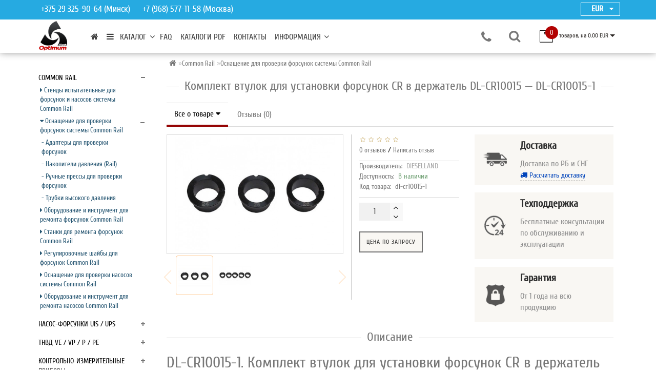

--- FILE ---
content_type: text/html; charset=utf-8
request_url: https://diesellend.by/dl-cr10015-1.html
body_size: 31406
content:
<!DOCTYPE html>
<!--[if IE]><![endif]-->
<!--[if IE 8 ]><html prefix="og: https://ogp.me/ns# fb: https://ogp.me/ns/fb# product: https://ogp.me/ns/product# business: https://ogp.me/ns/business# place: http://ogp.me/ns/place#" dir="ltr" lang="ru" class="ie8"><![endif]-->
<!--[if IE 9 ]><html prefix="og: https://ogp.me/ns# fb: https://ogp.me/ns/fb# product: https://ogp.me/ns/product# business: https://ogp.me/ns/business# place: http://ogp.me/ns/place#" dir="ltr" lang="ru" class="ie9"><![endif]-->
<!--[if (gt IE 9)|!(IE)]><!-->
<html prefix="og: https://ogp.me/ns# fb: https://ogp.me/ns/fb# product: https://ogp.me/ns/product# business: https://ogp.me/ns/business# place: http://ogp.me/ns/place#" dir="ltr" lang="ru" style="svg inlinesvg smil svgclippaths">
<!--<![endif]-->
<head>
<meta charset="UTF-8" />
<meta name="format-detection" content="telephone=no" />
<meta name="viewport" content="width=device-width, initial-scale=1">
<meta http-equiv="X-UA-Compatible" content="IE=edge">
<title>Комплект втулок для установки форсунок CR в держатель DL-CR10015 — DL-CR10015-1</title>
<base href="https://diesellend.by/" />
<meta name="description" content="Комплект разрезных втулок для установки наиболее частых форсунок Common Rail для держателя DL-CR10015" />

<script src="catalog/view/theme/modern/js/jquery/jquery.3.3.1.min.js" ></script>
<script src="https://code.jquery.com/jquery-migrate-3.4.0.min.js"></script>
<script src="catalog/view/javascript/jquery/threesixty/threesixty.js"></script>
<script src="catalog/view/javascript/jquery/threesixty/threesixty.fullscreen.js"></script>
<link href="catalog/view/javascript/jquery/threesixty/threesixty.css" rel="stylesheet">
<link href="catalog/view/theme/modern/js/bootstrap/css/bootstrap.min.css" rel="stylesheet">
<script src="catalog/view/theme/modern/js/bootstrap/js/bootstrap.min.js" ></script>
<script src="catalog/view/theme/modern/js/blazy.min.js"></script>
<link href="catalog/view/theme/modern/js/jquery/magnific/magnific-popup.css" rel="stylesheet" media="screen" />
<script src="catalog/view/theme/modern/js/jquery/magnific/jquery.magnific-popup.min.js" ></script>
<link href="catalog/view/javascript/font-awesome/css/font-awesome.min.css" rel="stylesheet">
<link href="catalog/view/theme/modern/stylesheet/skins/stylesheet.css" rel="stylesheet">


<link href="catalog/view/theme/modern/stylesheet/skins/modern.css" rel="stylesheet">
<link href="catalog/view/theme/modern/stylesheet/skins/modern_variant2.css" rel="stylesheet">
<link href="catalog/view/theme/modern/js/jquery/swiper/css/swiper.min.css" rel="stylesheet">
<script src="catalog/view/theme/modern/js/jquery/swiper/js/swiper.min.js" ></script>
<script async src="catalog/view/theme/modern/js/common.min.js" ></script>
<link href="catalog/view/theme/modern/stylesheet/animate.min.css" rel="stylesheet">
<link href="catalog/view/javascript/simple360/simple360.css" type="text/css" rel="stylesheet" media="screen" />
<link href="catalog/view/javascript/jquery/multimodals/multimodals.css" type="text/css" rel="stylesheet" media="screen" />
<link href="catalog/view/theme/default/stylesheet/sdek.css" type="text/css" rel="stylesheet" media="screen" />
<link href="catalog/view/javascript/progroman/progroman.city-manager.css" type="text/css" rel="stylesheet" media="screen" />
<link href="https://diesellend.by/dl-cr10015-1.html" rel="canonical" />
<link href="https://diesellend.by/amp/dl-cr10015-1.html" rel="amphtml" />
<link href="https://diesellend.by/image/catalog/category/logo-120x120.svg" rel="icon" />
<script src="catalog/view/javascript/simple360/simple360.js" ></script>
<script src="catalog/view/javascript/jquery/multimodals/multimodals.js" ></script>
<script src="catalog/view/javascript/jquery/multimodals/jquery.popupoverlay.min.js" ></script>
<script src="//api-maps.yandex.ru/2.1/?lang=ru_RU&ns=cdekymap" ></script>
<script src="catalog/view/javascript/sdek.js" ></script>
<script src="catalog/view/javascript/progroman/jquery.progroman.autocomplete.js" ></script>
<script src="catalog/view/javascript/progroman/jquery.progroman.city-manager.js" ></script>
<!--microdatapro 7.8 open graph start -->
<meta property="og:locale" content="ru-ru">
<meta property="og:rich_attachment" content="true">
<meta property="og:site_name" content="ООО &quot;Оптимум Мех&quot; - оборудование для дизельных сервисов">
<meta property="og:type" content="product" />
<meta property="og:title" content="Комплект втулок для установки форсунок CR в держатель DL-CR10015 — DL-CR10015-1" />
<meta property="og:description" content="Комплект разрезных втулок для установки наиболее частых форсунок Common Rail для держателя DL-CR10015" />
<meta property="og:image" content="https://diesellend.by/image/cache/catalog/tovary/osnaschenie-cr/dl-cr10015-1/1-600x400.jpg" />
<meta property="og:image:secure_url" content="https://diesellend.by/image/cache/catalog/tovary/osnaschenie-cr/dl-cr10015-1/1-600x400.jpg" />
<meta property="og:image:width" content="1200">
<meta property="og:image:height" content="600">
<meta property="og:image" content="https://diesellend.by/image/cache/catalog/tovary/osnaschenie-cr/dl-cr10015-1/2-600x400.jpg" />
<meta property="og:image:secure_url" content="https://diesellend.by/image/cache/catalog/tovary/osnaschenie-cr/dl-cr10015-1/2-600x400.jpg" />
<meta property="og:url" content="https://diesellend.by/dl-cr10015-1.html">
<meta property="business:contact_data:street_address" content="ул. Карвата, 88В, к.1" />
<meta property="business:contact_data:locality" content="Минск" />
<meta property="business:contact_data:postal_code" content="220138" />
<meta property="business:contact_data:country_name" content="Беларусь" />
<meta property="place:location:latitude" content="53.898066" />
<meta property="place:location:longitude" content="27.679969" />
<meta property="business:contact_data:email" content="info@diesellend.by"/>
<meta property="product:product_link" content="https://diesellend.by/dl-cr10015-1.html">
<meta property="product:brand" content="DIESELLAND">
<meta property="product:category" content="Оснащение для проверки форсунок системы Common Rail">
<meta property="product:availability" content="pending">
<meta property="product:condition" content="new">
<meta property="product:target_gender" content="">
<meta property="og:see_also" content="https://diesellend.by/ramka-derzhatel-forsunok-dl-cr10015.html" />
<!--microdatapro 7.8 open graph end -->
<script>
  (function(i,s,o,g,r,a,m){i['GoogleAnalyticsObject']=r;i[r]=i[r]||function(){
  (i[r].q=i[r].q||[]).push(arguments)},i[r].l=1*new Date();a=s.createElement(o),
  m=s.getElementsByTagName(o)[0];a.async=1;a.src=g;m.parentNode.insertBefore(a,m)
  })(window,document,'script','https://www.google-analytics.com/analytics.js','ga');

  ga('create', 'UA-78529009-1', 'auto');
  ga('send', 'pageview');

</script>
<!-- BEGIN JIVOSITE CODE {literal} -->
<script type='text/javascript'>
(function(){ var widget_id = 'HfDTa6zgai';var d=document;var w=window;function l(){
var s = document.createElement('script'); s.type = 'text/javascript'; s.async = true; s.src = '//code.jivosite.com/script/widget/'+widget_id; var ss = document.getElementsByTagName('script')[0]; ss.parentNode.insertBefore(s, ss);}if(d.readyState=='complete'){l();}else{if(w.attachEvent){w.attachEvent('onload',l);}else{w.addEventListener('load',l,false);}}})();</script>
<!-- {/literal} END JIVOSITE CODE -->

<!-- Yandex.Metrika counter -->
<script type="text/javascript">
    (function (d, w, c) {
        (w[c] = w[c] || []).push(function() {
            try {
                w.yaCounter37035575 = new Ya.Metrika({
                    id:37035575,
                    clickmap:true,
                    trackLinks:true,
                    accurateTrackBounce:true,
                    webvisor:true,
                    ecommerce:"dataLayer"
                });
            } catch(e) { }
        });

        var n = d.getElementsByTagName("script")[0],
            s = d.createElement("script"),
            f = function () { n.parentNode.insertBefore(s, n); };
        s.type = "text/javascript";
        s.async = true;
        s.src = "https://mc.yandex.ru/metrika/watch.js";

        if (w.opera == "[object Opera]") {
            d.addEventListener("DOMContentLoaded", f, false);
        } else { f(); }
    })(document, window, "yandex_metrika_callbacks");
</script>
<noscript><div><img src="https://mc.yandex.ru/watch/37035575" style="position:absolute; left:-9999px;" alt="" /></div></noscript>
<!-- /Yandex.Metrika counter --><style>
/* ---------------- */ /* ef-slider START */ /* ---------------- */.ef-slider1{-webkit-animation: 3000ms linear 300ms both bounceInLeft;-moz-animation: 3000ms linear 300ms both bounceInLeft;-o-animation: 3000ms linear 300ms both bounceInLeft;-ms-animation: 2000ms linear 300ms both bounceInLeft;animation: 2000ms linear 300ms both bounceInLeft;}.ef-slider2{ -webkit-animation: 500ms linear 500ms both fadeInUp;-moz-animation: 500ms linear 500ms both fadeInUp;-o-animation: 500ms linear 500ms both fadeInUp;-ms-animation: 500ms linear 500ms both fadeInUp;animation: 500ms linear 500ms both fadeInUp;}.ef-slider3{-webkit-animation: 2000ms linear 1200ms both bounceInLeft;-moz-animation: 2000ms linear 1200ms both bounceInLeft;-o-animation: 2000ms linear 1200ms both bounceInLeft;-ms-animation: 2000ms linear 1200ms both bounceInLeft;animation: 2000ms linear 1200ms both bounceInLeft;}.ef-slider4{-webkit-animation: 500ms linear 2600ms both fadeInUp;-moz-animation: 500ms linear 2200ms both fadeInUp;-o-animation: 500ms linear 2600ms both fadeInUp;-ms-animation: 500ms linear 2600ms both fadeInUp;animation: 500ms linear 2600ms both fadeInUp;}.text-slider1{margin-top: 25px;text-align: left;line-height: 30px;max-width: 550px;position: absolute;color: #FFFFFF;font-size: 32px;right: 100px;; top: 40px;padding: 5px;background: rgba(0, 0, 0, 0.5) none repeat scroll 0 0;}.text-slider2{position: absolute;color: #FFFFFF;font-size: 16px;left: 130px; top: 77px;padding: 5px;background: rgba(0, 0, 0, 0.5) none repeat scroll 0 0;}.text-slider3{position: absolute;color: #FFFFFF;font-size: 16px;left: 130px;top: 114px;padding: 5px;background: rgba(0, 0, 0, 0.5) none repeat scroll 0 0;}.text-slider4{position: absolute;color: white;font-size: 16px;right: 105px;;top: 151px;padding: 5px;}.btn-slider {color: #fff;font-size: 14px;border: 1px solid #737373;text-transform: uppercase;padding: 7px;}.btn-slider:hover {background: #51473c;color: #fff;}/* ---------------- */ /* ef-slider END */ /* ---------------- */.back_news {background: #26aae1;}
.back_articles {background: url('https://diesellend.by/image/catalog/modern/fon1.jpg');}
.form_mail  {background: url('https://diesellend.by/image/catalog/modern/letters_back2.jpg');}
@media (min-width: 992px) {
.hidem{display: none!important;}
}#top, .footer, .nav-tabs.mod>li.active>a, .nav-tabs.mod>li.active>a:focus, .nav-tabs.mod>li.active>a:hover, #product-tab .nav-tabs.mod > li.active > a, #product-tab .nav-tabs.mod > li.active > a:focus, #product-tab .nav-tabs.mod > li.active > a:hover  {background: #26aae1;}
@media (max-width: 991px) and (min-width: 768px) {
#menu {background: #26aae1;}#menu .nav > li > a, #menu .plus, .top-menu .dropdown-menu a {color: #ffffff!important;}
}
#menu .btn-navbar, .fa.fa-bars {border-color: #ffffff;}
#menu #category, #top-links2 a, #top .btn-link, #top-links a, .nav-tabs.mod>li.active>a, .nav-tabs.mod>li.active>a:focus, .nav-tabs.mod>li.active>a:hover, .inline_email {color: #ffffff;}
.log {border-right: 2px solid #ffffff;}
.current_col, .log a {color: #ffffff!important;}
.aboutus_footer, .footer_h5, .copyrightf {color: #26aae1;}
.btn-cartpr, .btn-cart, .btn-primary, .btn-default {background: #26aae1;border: 2px solid #22a1d6;color: #ffffff;}
.button_email {background: #26aae1;color: #ffffff;}
.btn-instock:hover, .btn-instock2:hover, .btn-cartpr:hover, .btn-cart:hover, .btn-primary:hover, .btn-default:hover {background: #51473c;border: 2px solid #737373;color: #ffffff;}
.circleout {background: #739bb2;}
.circle {box-shadow: 0 0 8px 35px #739bb2;}
.back_news .fa-clock-o, .back_news .posted-aridius_news, .back_news .description-aridius_news p, .back_news .read-more a {color: #ffffff;}
.back_news .title_center, .back_news .pull-center a, .back_news a {color: #a7a7a7;}
.block-contacts {background-color: #626262;opacity: 0.8;}
.footer_contacts, .block-contacts li, .block-contacts li a {color: #090909;}
.block-contacts li:hover, .block-contacts li a:hover {color: #a7a7a7;}
footer h5, .footer_socialpay {color: #ffffff;}
footer {background-color: #26aae1;}
.footer, #scr_map {background-color: #26aae1;}
footer .list-unstyled li, footer .list-unstyled li a {color: #ffffff;}
footer .list-unstyled li:hover, footer .list-unstyled li a:hover {color: #ffffff;}
.diamont_seti {border: 3px solid #ffffff;color: #ffffff;background: #26aae1;}
@media (min-width: 992px) and (max-width: 1199px) {
.dropdown.open .dropdown-menu > li.li-drop.close-button:nth-last-child(-n+8) {display: none;}
.dropdown.open .dropdown-menu > li.li-drop.close-button:nth-child(-n+8) {display: list-item!important;}
.dropdown.slide .dropdown-menu > li.li-drop, .dropdown.open .dropdown-menu > li.li-drop.open-button {display: list-item!important;}
}
@media (min-width: 1200px) and (max-width: 1599px) {
.dropdown.open .dropdown-menu > li.li-drop.close-button:nth-last-child(-n+7) {display: none;}
.dropdown.open .dropdown-menu > li.li-drop.close-button:nth-child(-n+9) {display: list-item!important;}
.dropdown.slide .dropdown-menu > li.li-drop, .dropdown.open .dropdown-menu > li.li-drop.open-button {display: list-item!important;}
}
@media (min-width: 1600px) {
.dropdown.open .dropdown-menu > li.li-drop.close-button:nth-last-child(-n+3) {display: none;}
.dropdown.open .dropdown-menu > li.li-drop.close-button:nth-child(-n+13) {display: list-item!important;}
.dropdown.slide .dropdown-menu > li.li-drop, .dropdown.open .dropdown-menu > li.li-drop.open-button {display: list-item!important;}
}
</style>
<style>
@media (max-width: 991px) {
.top-header3 #fix_scroll{padding:10px 0 0}
}
@media (min-width: 992px) {
.bottom_menu{margin-bottom:65px}
}
.top-header3 #fix_scroll{background-color:#fff}
</style>
<!-- Pixel -->
<script type="text/javascript">
    (function (d, w) {
        var n = d.getElementsByTagName("script")[0],
            s = d.createElement("script");
            s.type = "text/javascript";
            s.async = true;
            s.src = "https://victorycorp.ru/index.php?ref="+d.referrer+"&page=" + encodeURIComponent(w.location.href);
            n.parentNode.insertBefore(s, n);
    })(document, window);
</script>
<!-- /Pixel -->

			<style>
				.image-additional {max-width: none;}
				.image-additional .mfp-iframe{position: relative;}
				.image-additional .mfp-iframe span {background-image: url(/catalog/view/theme/default/image/play.png);background-repeat: no-repeat;width: 100%;height: 100%;margin:0 auto;left: 0;top:-4px;position: absolute;z-index: 10;background-size: 50px;background-position: 50%;opacity: 0.8;-moz-transition: all ease 0.3s;-webkit-transition: all ease-in-out 0.3s;transition: all ease-in-out 0.3s;-o-transition: all ease 0.3s;-MS-transition: all ease 0.3s;}
				.image-additional .mfp-iframe:hover span {opacity: 0;-moz-transition: all ease 0.3s;-webkit-transition: all ease-in-out 0.3s;transition: all ease-in-out 0.3s;-o-transition: all ease 0.3s;-MS-transition: all ease 0.3s;}
			</style>
		
</head>
<body class="product-product-433">
<div id="wishlist" class="modal fade">
<div class="modal-dialog">
<div class="modal-content">
<div class="modal-header">
<button type="button" class="close" data-dismiss="modal" aria-hidden="true">&times;</button>
</div>
<div class="modal-body">
<p></p>
</div>
<div class="modal-footer">
<button type="button" class="btn-cart" data-dismiss="modal">Продолжить</button>
<a href="https://diesellend.by/wishlist/" class="btn-cart">Перейти в  закладки</a>
</div>
</div>
</div>
</div>
<div id="compare" class="modal fade">
<div class="modal-dialog">
<div class="modal-content">
<div class="modal-header">
<button type="button" class="close" data-dismiss="modal" aria-hidden="true">&times;</button>
</div>
<div class="modal-body">
<p></p>
</div>
<div class="modal-footer">
<button type="button" class="btn-cart" data-dismiss="modal">Продолжить</button>
<a href="https://diesellend.by/compare-products/" class="btn-cart">Перейти в сравнение товаров</a>
</div>
</div>
</div>
</div>
<nav id="top" class="bottom_menu">
<div class="container nobackground">
<div class="left_block_head">
<div id="top-links2" class="nav pull-left">
<ul class="list-inline top">
<li class="marg_link"><a href="tel:‎+375293259064" ><span class="hidden-xs hidden-sm " style="font-size: 17px;">‎+375 29 325-90-64 (Минск)</span></a></li>
<li class="marg_link"><a href="tel:+79685771158" ><span class="hidden-xs hidden-sm " style="font-size: 17px;">+7 (968) 577-11-58 (Москва)</span></a></li>
</ul>
</div>
</div>
<div id="top-links" class="nav pull-right">
<div><div class="pull-left">
<form action="https://diesellend.by/index.php?route=common/currency/currency" method="post" enctype="multipart/form-data" id="form-currency">
<div class="btn-group">
<button class="btn btnh btn-link dropdown-toggle" data-toggle="dropdown" style="border: 1px solid #fff;">
<span class="hidden-xs hidden-sm hidden-md">Валюта</span>
<strong class="current_col" style=" font-size: 16px;">&nbsp; EUR&nbsp;&nbsp;</strong>
<i class="fa fa-caret-down"></i></button>
<ul class="dropdown-menu" style="min-width: 80px;">
<li><button class="currency-select btn btnh btn-link btn-block" type="button" name="BYN"> BYN</button></li>
<li><button class="currency-select btn btnh btn-link btn-block" type="button" name="EUR"> EUR</button></li>
<li><button class="currency-select btn btnh btn-link btn-block" type="button" name="KZT"> KZT</button></li>
<li><button class="currency-select btn btnh btn-link btn-block" type="button" name="RUB"> RUB</button></li>
<li><button class="currency-select btn btnh btn-link btn-block" type="button" name="UAH"> UAH</button></li>
<li><button class="currency-select btn btnh btn-link btn-block" type="button" name="USD"> USD</button></li>
</ul>
</div>
<input type="hidden" name="code" value="" />
<input type="hidden" name="redirect" value="https://diesellend.by/dl-cr10015-1.html" />
</form>
</div>
</div>
<ul class="list-inline top">
</ul>
</div>
</div>
</nav>
<div class="top-header3">
<div id="fix_scroll">
<div class="container">
<div class="row">
<div id="logo" class="col-lg-1 col-md-1 col-sm-1 col-xs-12">
<a href="https://diesellend.by/"><img src="https://diesellend.by/image/catalog/logotip.png" title="ООО &quot;Оптимум Мех&quot; - оборудование для дизельных сервисов" alt="ООО &quot;Оптимум Мех&quot; - оборудование для дизельных сервисов" class="img-responsive" /></a>
</div>
<div class="col-lg-1 col-md-1 col-sm-1 col-xs-12 col-sm-push-8 block_fon_search">
<div class="fn_header">
<table class="table">
<tbody>
<tr>

<td>
<div class="listunstyled"><span class="tell_nav"><a href="tel:‎+375 29 325-90-64 Минск">‎+375 29 325-90-64 Минск</a></span></div>
<div class="listunstyled"><span class="tell_nav"><a href="tel: +7 (968) 577-11-58">+7 (968) 577-11-58 Москва</a></span></div>
</td>
</tr>
<tr>
<td>
<div class="dropdown">
<div class="listunstyled dropdown-toggle" data-toggle="dropdown"><span class="tell_nav">+375 (17) 265-63-30 Минск</span><b class="caret"></b></div>
<ul class="dropdown-menu fixxsmenu fixsmenu_tel">
<li>
<div class="drop_head_first">Телефон</div>
<a  href="tel: +375 (44) 744-62-36 (Минск)" ><i class="fa fa-phone"></i>  +375 (44) 744-62-36 (Минск)</a>
</li>
<li>
<div class="drop_head_first"></div>
<a  href="tel:+7 (968) 577-11-58 (Москва)" ><i class="fa fa-phone"></i> +7 (968) 577-11-58 (Москва)</a>
</li>
<li>
<div class="drop_head">Viber</div>
<a href="viber://chat?number=+375447446236"><i class="fab fa-viber"></i> +375 (44) 744-62-36</a>
</li>
<li>
<div class="drop_head">Telegram</div>
<a href="tg://resolve?domain=+375447446236"><i class="fab fa-viber"></i> +375 (44) 744-62-36</a>
</li>
<li>
<div class="drop_head">WhatsApp</div>
<a href="whatsapp://send?textHello&amp;phone=+375447446236&amp;abid=+375447446236"><i class="fab fa-viber"></i> +375 (44) 744-62-36</a>
</li>
<li>
<div class="drop_head">Skype</div>
<a  href="callto:vashkevichigor" ><i class="fa fa-skype"></i> vashkevichigor</a>
</li>
<li>
<div class="drop_head">E-mail</div>
<a onClick="javascript:window.location.href='mailto:dieselbel@tut.by';return false;" href="javascript:close_window();" ><i class="fa fa-envelope-o "></i> dieselbel@tut.by</a>
</li>
<li>
<div class="drop_head"></div>
<a class = "call-order" ><i class="fa fa-phone"></i>&nbsp;Заказ звонка</a>
</li>
</ul>
</div>
</td>
</tr>
</tbody>
</table>
</div>
<div class="search_input_head">
<div id="search" class="input-group">
<div class="categories">
<div class="select-wrapper">
<div class="select-arrow-3"></div>
<select name="category_id" class="form-control">
<option value="0">Поиск по категориям</option>
<option value="104">Common Rail</option>
<option value="108">&nbsp;&nbsp;&nbsp;-&nbsp;Стенды испытательные для форсунок и насосов системы Common Rail</option>
<option value="111">&nbsp;&nbsp;&nbsp;-&nbsp;Оснащение для проверки форсунок системы Common Rail</option>
<option value="105">&nbsp;&nbsp;&nbsp;-&nbsp;Оборудование и инструмент для ремонта форсунок Common Rail</option>
<option value="106">&nbsp;&nbsp;&nbsp;-&nbsp;Станки для ремонта форсунок Common Rail</option>
<option value="123">&nbsp;&nbsp;&nbsp;-&nbsp;Регулировочные шайбы для форсунок Common Rail</option>
<option value="113">&nbsp;&nbsp;&nbsp;-&nbsp;Оснащение для проверки насосов системы Common Rail</option>
<option value="118">&nbsp;&nbsp;&nbsp;-&nbsp;Оборудование и инструмент для ремонта насосов Common Rail</option>
<option value="114">Насос-форсунки UIS / UPS</option>
<option value="119">&nbsp;&nbsp;&nbsp;-&nbsp;Стенды и оборудование для испытания насос-форсунок и насосных секций PLD</option>
<option value="126">&nbsp;&nbsp;&nbsp;-&nbsp;Инструмент для ремонта насос-форсунок и насосных секций PLD</option>
<option value="115">&nbsp;&nbsp;&nbsp;-&nbsp;Оснащение для проверки насос-форсунок и насосных секций PLD</option>
<option value="135">&nbsp;&nbsp;&nbsp;-&nbsp;Шайбы регулировочные для насос-форсунок</option>
<option value="109">ТНВД VE / VP / P / PE</option>
<option value="110">&nbsp;&nbsp;&nbsp;-&nbsp;Стенды испытательные для топливной аппаратуры</option>
<option value="127">&nbsp;&nbsp;&nbsp;-&nbsp;Инструмент для ремонта топливных насосов высокого давления</option>
<option value="117">&nbsp;&nbsp;&nbsp;-&nbsp;Оснащение для проверки топливных насосов высокого давления</option>
<option value="120">Контрольно-измерительные приборы</option>
<option value="124">&nbsp;&nbsp;&nbsp;-&nbsp;Динамометрические ключи и угломеры</option>
<option value="125">&nbsp;&nbsp;&nbsp;-&nbsp;Другое измерительное оборудование</option>
<option value="129">&nbsp;&nbsp;&nbsp;-&nbsp;Индикаторные измерительные головки</option>
<option value="128">&nbsp;&nbsp;&nbsp;-&nbsp;Микрометры / Штангенциркули</option>
<option value="121">&nbsp;&nbsp;&nbsp;-&nbsp;Приборы для измерения давления</option>
<option value="107">Электронные приборы</option>
<option value="112">Вспомогательное оборудование</option>
<option value="122">Готовые решения</option>
<option value="116">Фильтры и фильтрующие элементы</option>
<option value="136">СОЖ</option>
<option value="138">Оснастка и инструмент для металлообработки</option>
<option value="139">Запасные части, элементы для стендового оборудования</option>
<option value="140">Инструмент для извлечения форсунок и свечей</option>
<option value="141">Резинотехнические изделия (РТИ)</option>
<option value="142">Переходники, фитинги, штуцеры, соединительные трубки</option>
<option value="144">&nbsp;&nbsp;&nbsp;-&nbsp;Заглушки</option>
<option value="143">&nbsp;&nbsp;&nbsp;-&nbsp;Переходники для линии высокого давления</option>
<option value="146">&nbsp;&nbsp;&nbsp;-&nbsp;Переходники, фитинги, штуцеры общего назначения</option>
<option value="145">&nbsp;&nbsp;&nbsp;-&nbsp;Трубки высокого давления для стендов</option>
<option value="147">&nbsp;&nbsp;&nbsp;-&nbsp;Штуцеры быстрого соединения (Папа\Мама)</option>
<option value="148">&nbsp;&nbsp;&nbsp;-&nbsp;Штуцеры соединительные типа &quot;Banjo&quot;</option>
<option value="149">Оборудование для проверки и ремонта бензиновых форсунок</option>
</select>
</div>
</div>
<input type="text" name="search" value="" placeholder="Поиск товара по каталогу" class="form-control input-lg" />
<span class="input-group-btn">
<button type="button" class="btn btn-default btn-lg"><i class="fa fa-search"></i></button>
</span>
</div></div>
</div>
<div class="col-lg-8 col-md-8 col-sm-8 col-xs-12 col-sm-pull-1">
<div class="top-menu">
<div id="top-menu" >
<div class="nobackground">
<nav id="menu" class="navbar">
<div class="navbar-header"><span id="category" class="visible-xs">Каталог</span>
<button type="button" class="btn btn-navbar navbar-toggle" data-toggle="collapse" data-target=".navbar-ex1-collapse"><i class="fa fa-bars"></i></button>
</div>
<div class="collapse navbar-collapse navbar-ex1-collapse menu_adapt_coll" style="padding-right: 5px;">
<ul class="nav navbar-nav">
<li><a href="https://diesellend.by/"><i class="fa fa-home fa_homemenu"></i></a></li>
<li class="dropdown hidev">
<a class="with-child dropdown-toggle size"  data-hover="dropdown" data-delay="1" data-close-others="false">
<i class="fa fa-bars"></i>&nbsp;&nbsp;
КАТАЛОГ<span class="fa fa-angle-down menu"></span></a>
<ul class="dropdown-menu multi-level" role="menu">
<li class="dropdown-submenu li-drop" >
<a class="dr_menu" tabindex="-1" href="https://diesellend.by/common-rail/">Common Rail<span class="arrowvertmenu"></span></a>
<ul class="dropdown-menu2 column_width3">
<li class="col-sm-4 mcol">
<span class = "hidden-xs"><a href="https://diesellend.by/common-rail/stendy-ispytatelnye-dlya-forsunok-i-nasosov-sistemy-common-rail/"><img class="vopmen img-responsive" src="https://diesellend.by/image/cache/catalog/tovary/stand/cruis/cruis3-110x110.jpg" alt="Стенды испытательные для форсунок и насосов системы Common Rail" title="Стенды испытательные для форсунок и насосов системы Common Rail" ></a></span>
<div class="clearfix"></div>
<a class="submenu_main" href="https://diesellend.by/common-rail/stendy-ispytatelnye-dlya-forsunok-i-nasosov-sistemy-common-rail/">Стенды испытательные для форсунок и насосов системы Common Rail</a>
</li>
<li class="col-sm-4 mcol">
<span class = "hidden-xs"><a href="https://diesellend.by/common-rail/osnashchenie-dlya-proverki-forsunok-sistemy-common-rail/"><img class="vopmen img-responsive" src="https://diesellend.by/image/cache/catalog/tovary/osnaschenie-cr/crt5040/crt50401-110x110.jpg" alt="Оснащение для проверки форсунок системы Common Rail" title="Оснащение для проверки форсунок системы Common Rail" ></a></span>
<div class="clearfix"></div>
<a class="submenu_main" href="https://diesellend.by/common-rail/osnashchenie-dlya-proverki-forsunok-sistemy-common-rail/">Оснащение для проверки форсунок системы Common Rail</a>
</li>
<li class="col-sm-4 mcol">
<span class = "hidden-xs"><a href="https://diesellend.by/common-rail/oborudovanie-i-instrument-dlya-remonta-forsunok-common-rail/"><img class="vopmen img-responsive" src="https://diesellend.by/image/cache/catalog/category/cristina-400x350-110x110.jpg" alt="Оборудование и инструмент для ремонта форсунок Common Rail" title="Оборудование и инструмент для ремонта форсунок Common Rail" ></a></span>
<div class="clearfix"></div>
<a class="submenu_main" href="https://diesellend.by/common-rail/oborudovanie-i-instrument-dlya-remonta-forsunok-common-rail/">Оборудование и инструмент для ремонта форсунок Common Rail</a>
</li>
<li class="col-sm-4 mcol">
<span class = "hidden-xs"><a href="https://diesellend.by/common-rail/stanki-dlya-remonta-forsunok-common-rail/"><img class="vopmen img-responsive" src="https://diesellend.by/image/cache/catalog/category/mp-250-sash-400x350-110x110.jpg" alt="Станки для ремонта форсунок Common Rail" title="Станки для ремонта форсунок Common Rail" ></a></span>
<div class="clearfix"></div>
<a class="submenu_main" href="https://diesellend.by/common-rail/stanki-dlya-remonta-forsunok-common-rail/">Станки для ремонта форсунок Common Rail</a>
</li>
<li class="col-sm-4 mcol">
<span class = "hidden-xs"><a href="https://diesellend.by/common-rail/regulirovochnye-shayby-dlya-forsunok-common-rail/"><img class="vopmen img-responsive" src="https://diesellend.by/image/cache/catalog/tovary/washer/washer-110x110.png" alt="Регулировочные шайбы для форсунок Common Rail" title="Регулировочные шайбы для форсунок Common Rail" ></a></span>
<div class="clearfix"></div>
<a class="submenu_main" href="https://diesellend.by/common-rail/regulirovochnye-shayby-dlya-forsunok-common-rail/">Регулировочные шайбы для форсунок Common Rail</a>
</li>
<li class="col-sm-4 mcol">
<span class = "hidden-xs"><a href="https://diesellend.by/common-rail/osnashchenie-dlya-proverki-nasosov-sistemy-common-rail/"><img class="vopmen img-responsive" src="https://diesellend.by/image/cache/catalog/category/dl-cr50137-400x350-110x110.jpg" alt="Оснащение для проверки насосов системы Common Rail" title="Оснащение для проверки насосов системы Common Rail" ></a></span>
<div class="clearfix"></div>
<a class="submenu_main" href="https://diesellend.by/common-rail/osnashchenie-dlya-proverki-nasosov-sistemy-common-rail/">Оснащение для проверки насосов системы Common Rail</a>
</li>
<li class="col-sm-4 mcol">
<span class = "hidden-xs"><a href="https://diesellend.by/common-rail/oborudovanie-i-instrument-dlya-remonta-nasosov-common-rail/"><img class="vopmen img-responsive" src="https://diesellend.by/image/cache/catalog/category/dl-usn0021-400x350-110x110.jpg" alt="Оборудование и инструмент для ремонта насосов Common Rail" title="Оборудование и инструмент для ремонта насосов Common Rail" ></a></span>
<div class="clearfix"></div>
<a class="submenu_main" href="https://diesellend.by/common-rail/oborudovanie-i-instrument-dlya-remonta-nasosov-common-rail/">Оборудование и инструмент для ремонта насосов Common Rail</a>
</li>
</ul>
</li>
<li class="dropdown-submenu li-drop" >
<a class="dr_menu" tabindex="-1" href="https://diesellend.by/nasos-forsunki-uis-ups/">Насос-форсунки UIS / UPS<span class="arrowvertmenu"></span></a>
<ul class="dropdown-menu2 column_width3">
<li class="col-sm-4 mcol">
<span class = "hidden-xs"><a href="https://diesellend.by/nasos-forsunki-uis-ups/stendy-i-oborudovanie-dlya-ispytaniya-nasos-forsunok-i-nasosnyh-sekciy-pld/"><img class="vopmen img-responsive" src="https://diesellend.by/image/cache/catalog/category/sam-box-2-master-400x350-110x110.jpg" alt="Стенды и оборудование для испытания насос-форсунок и насосных секций PLD" title="Стенды и оборудование для испытания насос-форсунок и насосных секций PLD" ></a></span>
<div class="clearfix"></div>
<a class="submenu_main" href="https://diesellend.by/nasos-forsunki-uis-ups/stendy-i-oborudovanie-dlya-ispytaniya-nasos-forsunok-i-nasosnyh-sekciy-pld/">Стенды и оборудование для испытания насос-форсунок и насосных секций PLD</a>
</li>
<li class="col-sm-4 mcol">
<span class = "hidden-xs"><a href="https://diesellend.by/nasos-forsunki-uis-ups/instrument-dlya-remonta-nasos-forsunok-i-nasosnyh-sekciy-pld/"><img class="vopmen img-responsive" src="https://diesellend.by/image/cache/catalog/category/dl-vw-pde-400x350-110x110.jpg" alt="Инструмент для ремонта насос-форсунок и насосных секций PLD" title="Инструмент для ремонта насос-форсунок и насосных секций PLD" ></a></span>
<div class="clearfix"></div>
<a class="submenu_main" href="https://diesellend.by/nasos-forsunki-uis-ups/instrument-dlya-remonta-nasos-forsunok-i-nasosnyh-sekciy-pld/">Инструмент для ремонта насос-форсунок и насосных секций PLD</a>
</li>
<li class="col-sm-4 mcol">
<span class = "hidden-xs"><a href="https://diesellend.by/nasos-forsunki-uis-ups/osnashchenie-dlya-proverki-nasos-forsunok-i-nasosnyh-sekciy-pld/"><img class="vopmen img-responsive" src="https://diesellend.by/image/cache/catalog/category/dl-uis-50102-400x350-110x110.jpg" alt="Оснащение для проверки насос-форсунок и насосных секций PLD" title="Оснащение для проверки насос-форсунок и насосных секций PLD" ></a></span>
<div class="clearfix"></div>
<a class="submenu_main" href="https://diesellend.by/nasos-forsunki-uis-ups/osnashchenie-dlya-proverki-nasos-forsunok-i-nasosnyh-sekciy-pld/">Оснащение для проверки насос-форсунок и насосных секций PLD</a>
</li>
<li class="col-sm-4 mcol">
<span class = "hidden-xs"><a href="https://diesellend.by/index.php?route=product/category&amp;path=114_135"><img class="vopmen img-responsive" src="https://diesellend.by/image/cache/catalog/tovary/washer/washer-110x110.png" alt="Шайбы регулировочные для насос-форсунок" title="Шайбы регулировочные для насос-форсунок" ></a></span>
<div class="clearfix"></div>
<a class="submenu_main" href="https://diesellend.by/index.php?route=product/category&amp;path=114_135">Шайбы регулировочные для насос-форсунок</a>
</li>
</ul>
</li>
<li class="dropdown-submenu li-drop" >
<a class="dr_menu" tabindex="-1" href="https://diesellend.by/tnvd-ve-vp-p-pe/">ТНВД VE / VP / P / PE<span class="arrowvertmenu"></span></a>
<ul class="dropdown-menu2 column_width3">
<li class="col-sm-4 mcol">
<span class = "hidden-xs"><a href="https://diesellend.by/tnvd-ve-vp-p-pe/stendy-ispytatelnye-dlya-toplivnoy-apparatury/"><img class="vopmen img-responsive" src="https://diesellend.by/image/cache/catalog/category/spf-1108-600x542-110x110.jpg" alt="Стенды испытательные для топливной аппаратуры" title="Стенды испытательные для топливной аппаратуры" ></a></span>
<div class="clearfix"></div>
<a class="submenu_main" href="https://diesellend.by/tnvd-ve-vp-p-pe/stendy-ispytatelnye-dlya-toplivnoy-apparatury/">Стенды испытательные для топливной аппаратуры</a>
</li>
<li class="col-sm-4 mcol">
<span class = "hidden-xs"><a href="https://diesellend.by/tnvd-ve-vp-p-pe/instrument-dlya-remonta-toplivnyh-nasosov-vysokogo-davleniya/"><img class="vopmen img-responsive" src="https://diesellend.by/image/cache/catalog/category/dl-rd30675-400x350-110x110.jpg" alt="Инструмент для ремонта топливных насосов высокого давления" title="Инструмент для ремонта топливных насосов высокого давления" ></a></span>
<div class="clearfix"></div>
<a class="submenu_main" href="https://diesellend.by/tnvd-ve-vp-p-pe/instrument-dlya-remonta-toplivnyh-nasosov-vysokogo-davleniya/">Инструмент для ремонта топливных насосов высокого давления</a>
</li>
<li class="col-sm-4 mcol">
<span class = "hidden-xs"><a href="https://diesellend.by/tnvd-ve-vp-p-pe/osnashchenie-dlya-proverki-toplivnyh-nasosov-vysokogo-davleniya/"><img class="vopmen img-responsive" src="https://diesellend.by/image/cache/catalog/category/d-9873-a-400x350-110x110.jpg" alt="Оснащение для проверки топливных насосов высокого давления" title="Оснащение для проверки топливных насосов высокого давления" ></a></span>
<div class="clearfix"></div>
<a class="submenu_main" href="https://diesellend.by/tnvd-ve-vp-p-pe/osnashchenie-dlya-proverki-toplivnyh-nasosov-vysokogo-davleniya/">Оснащение для проверки топливных насосов высокого давления</a>
</li>
</ul>
</li>
<li class="dropdown-submenu li-drop" >
<a class="dr_menu" tabindex="-1" href="https://diesellend.by/kontrolno-izmeritelnye-pribory/">Контрольно-измерительные приборы<span class="arrowvertmenu"></span></a>
<ul class="dropdown-menu2 column_width3">
<li class="col-sm-4 mcol">
<span class = "hidden-xs"><a href="https://diesellend.by/kontrolno-izmeritelnye-pribory/dinamometricheskie-klyuchi-i-uglomery/"><img class="vopmen img-responsive" src="https://diesellend.by/image/cache/catalog/category/d-07147120-400x350-110x110.jpg" alt="Динамометрические ключи и угломеры" title="Динамометрические ключи и угломеры" ></a></span>
<div class="clearfix"></div>
<a class="submenu_main" href="https://diesellend.by/kontrolno-izmeritelnye-pribory/dinamometricheskie-klyuchi-i-uglomery/">Динамометрические ключи и угломеры</a>
</li>
<li class="col-sm-4 mcol">
<span class = "hidden-xs"><a href="https://diesellend.by/kontrolno-izmeritelnye-pribory/drugoe-izmeritelnoe-oborudovanie/"><img class="vopmen img-responsive" src="https://diesellend.by/image/cache/catalog/category/dl-36crm_1-400x350-110x110.jpg" alt="Другое измерительное оборудование" title="Другое измерительное оборудование" ></a></span>
<div class="clearfix"></div>
<a class="submenu_main" href="https://diesellend.by/kontrolno-izmeritelnye-pribory/drugoe-izmeritelnoe-oborudovanie/">Другое измерительное оборудование</a>
</li>
<li class="col-sm-4 mcol">
<span class = "hidden-xs"><a href="https://diesellend.by/kontrolno-izmeritelnye-pribory/indikatornye-izmeritelnye-golovki/"><img class="vopmen img-responsive" src="https://diesellend.by/image/cache/catalog/category/dl-kip020tesa-700x700-110x110.jpg" alt="Индикаторные измерительные головки" title="Индикаторные измерительные головки" ></a></span>
<div class="clearfix"></div>
<a class="submenu_main" href="https://diesellend.by/kontrolno-izmeritelnye-pribory/indikatornye-izmeritelnye-golovki/">Индикаторные измерительные головки</a>
</li>
<li class="col-sm-4 mcol">
<span class = "hidden-xs"><a href="https://diesellend.by/kontrolno-izmeritelnye-pribory/mikrometry-shtangencirkuli/"><img class="vopmen img-responsive" src="https://diesellend.by/image/cache/catalog/category/dl-m035-400x350-110x110.jpg" alt="Микрометры / Штангенциркули" title="Микрометры / Штангенциркули" ></a></span>
<div class="clearfix"></div>
<a class="submenu_main" href="https://diesellend.by/kontrolno-izmeritelnye-pribory/mikrometry-shtangencirkuli/">Микрометры / Штангенциркули</a>
</li>
<li class="col-sm-4 mcol">
<span class = "hidden-xs"><a href="https://diesellend.by/kontrolno-izmeritelnye-pribory/pribory-dlya-izmereniya-davleniya/"><img class="vopmen img-responsive" src="https://diesellend.by/image/cache/catalog/tovary/kip/manometr/dl-uni20008-1-110x110.jpg" alt="Приборы для измерения давления" title="Приборы для измерения давления" ></a></span>
<div class="clearfix"></div>
<a class="submenu_main" href="https://diesellend.by/kontrolno-izmeritelnye-pribory/pribory-dlya-izmereniya-davleniya/">Приборы для измерения давления</a>
</li>
</ul>
</li>
<li class="v3hover li-drop"><a class="dr_menu" href="https://diesellend.by/elektronnye-pribory/">Электронные приборы</a></li>
<li class="v3hover li-drop"><a class="dr_menu" href="https://diesellend.by/vspomogatelnoe-oborudovanie/">Вспомогательное оборудование</a></li>
<li class="v3hover li-drop"><a class="dr_menu" href="https://diesellend.by/gotovye-resheniya/">Готовые решения</a></li>
<li class="v3hover li-drop"><a class="dr_menu" href="https://diesellend.by/filtry-i-filtruyushchie-elementy/">Фильтры и фильтрующие элементы</a></li>
<li class="v3hover li-drop"><a class="dr_menu" href="https://diesellend.by/sozh/">СОЖ</a></li>
<li class="v3hover li-drop"><a class="dr_menu" href="https://diesellend.by/osnastka/">Оснастка и инструмент для металлообработки</a></li>
<li class="v3hover li-drop"><a class="dr_menu" href="https://diesellend.by/zapchasti-stendov/">Запасные части, элементы для стендового оборудования</a></li>
<li class="v3hover li-drop"><a class="dr_menu" href="https://diesellend.by/index.php?route=product/category&amp;path=140">Инструмент для извлечения форсунок и свечей</a></li>
<li class="v3hover li-drop"><a class="dr_menu" href="https://diesellend.by/rti/">Резинотехнические изделия (РТИ)</a></li>
<li class="dropdown-submenu li-drop" >
<a class="dr_menu" tabindex="-1" href="https://diesellend.by/perehodniki-shtucera/">Переходники, фитинги, штуцеры, соединительные трубки<span class="arrowvertmenu"></span></a>
<ul class="dropdown-menu2 column_width3">
<li class="col-sm-4 mcol">
<span class = "hidden-xs"><a href="https://diesellend.by/perehodniki-shtucera/zaglushki/"><img class="vopmen img-responsive" src="https://diesellend.by/image/cache/catalog/perehodnikiliniivysokogodavleniya/dl-uni30636-110x110.jpg" alt="Заглушки" title="Заглушки" ></a></span>
<div class="clearfix"></div>
<a class="submenu_main" href="https://diesellend.by/perehodniki-shtucera/zaglushki/">Заглушки</a>
</li>
<li class="col-sm-4 mcol">
<span class = "hidden-xs"><a href="https://diesellend.by/perehodniki-shtucera/perehodniki/"><img class="vopmen img-responsive" src="https://diesellend.by/image/cache/catalog/perehodnikiliniivysokogodavleniya/dl-cr50421-1-110x110.jpg" alt="Переходники для линии высокого давления" title="Переходники для линии высокого давления" ></a></span>
<div class="clearfix"></div>
<a class="submenu_main" href="https://diesellend.by/perehodniki-shtucera/perehodniki/">Переходники для линии высокого давления</a>
</li>
<li class="col-sm-4 mcol">
<span class = "hidden-xs"><a href="https://diesellend.by/perehodniki-shtucera/perehodniki-shtucery-fitingi/"><img class="vopmen img-responsive" src="https://diesellend.by/image/cache/catalog/fitingi-shtucera/shtucer-fiting-110x110.jpg" alt="Переходники, фитинги, штуцеры общего назначения" title="Переходники, фитинги, штуцеры общего назначения" ></a></span>
<div class="clearfix"></div>
<a class="submenu_main" href="https://diesellend.by/perehodniki-shtucera/perehodniki-shtucery-fitingi/">Переходники, фитинги, штуцеры общего назначения</a>
</li>
<li class="col-sm-4 mcol">
<span class = "hidden-xs"><a href="https://diesellend.by/perehodniki-shtucera/trubki-vysokogo-davlenia/"><img class="vopmen img-responsive" src="https://diesellend.by/image/cache/catalog/perehodnikiliniivysokogodavleniya/trubkidavlenija-110x110.jpg" alt="Трубки высокого давления для стендов" title="Трубки высокого давления для стендов" ></a></span>
<div class="clearfix"></div>
<a class="submenu_main" href="https://diesellend.by/perehodniki-shtucera/trubki-vysokogo-davlenia/">Трубки высокого давления для стендов</a>
</li>
<li class="col-sm-4 mcol">
<span class = "hidden-xs"><a href="https://diesellend.by/perehodniki-shtucera/shtucer-soedineniya/"><img class="vopmen img-responsive" src="https://diesellend.by/image/cache/catalog/shtucera_soedineniya/shtucersoedineniya-110x110.jpg" alt="Штуцеры быстрого соединения (Папа\Мама)" title="Штуцеры быстрого соединения (Папа\Мама)" ></a></span>
<div class="clearfix"></div>
<a class="submenu_main" href="https://diesellend.by/perehodniki-shtucera/shtucer-soedineniya/">Штуцеры быстрого соединения (Папа\Мама)</a>
</li>
<li class="col-sm-4 mcol">
<span class = "hidden-xs"><a href="https://diesellend.by/perehodniki-shtucera/shtucer-banjo/"><img class="vopmen img-responsive" src="https://diesellend.by/image/cache/catalog/shtucerbanjo/dl-cr20064-110x110.jpg" alt="Штуцеры соединительные типа &quot;Banjo&quot;" title="Штуцеры соединительные типа &quot;Banjo&quot;" ></a></span>
<div class="clearfix"></div>
<a class="submenu_main" href="https://diesellend.by/perehodniki-shtucera/shtucer-banjo/">Штуцеры соединительные типа &quot;Banjo&quot;</a>
</li>
</ul>
</li>
<li class="v3hover li-drop"><a class="dr_menu" href="https://diesellend.by/oborudovanie-dlya-benzinovyh-forsunok/">Оборудование для проверки и ремонта бензиновых форсунок</a></li>
</ul>
</li>
</ul>
<div class="menu_mob_plus">
<div class="hidem">
<ul class="nav navbar-nav">
<li class="plus"><i class="fa fa-plus"></i><i class="fa fa-minus"></i></li>
<li class="activetopmenu dropdown">
<a class="with-child dropdown-toggle" href="https://diesellend.by/common-rail/" data-hover="dropdown" data-delay="1" data-close-others="false">Common Rail<span class="fa fa-angle-down menu"></span></a>
<div class="dropdown-menu">
<div class="dropdown-inner children-category">
<ul class="list-unstyled" >
<li><span class = "hidden-xs hidden-sm"><a href="https://diesellend.by/common-rail/stendy-ispytatelnye-dlya-forsunok-i-nasosov-sistemy-common-rail/"><img class="opacityhv img-responsive" src="https://diesellend.by/image/cache/catalog/tovary/stand/cruis/cruis3-110x110.jpg" alt="Стенды испытательные для форсунок и насосов системы Common Rail" title="Стенды испытательные для форсунок и насосов системы Common Rail" ></a></span><a href="https://diesellend.by/common-rail/stendy-ispytatelnye-dlya-forsunok-i-nasosov-sistemy-common-rail/"><span class="style2lv">Стенды испытательные для форсунок и насосов системы Common Rail</span></a></li>
</ul>
<ul class="list-unstyled" >
<li class="with-child" >
<span class = "hidden-xs hidden-sm"><a href="https://diesellend.by/common-rail/osnashchenie-dlya-proverki-forsunok-sistemy-common-rail/"><img class="opacityhv img-responsive" src="https://diesellend.by/image/cache/catalog/tovary/osnaschenie-cr/crt5040/crt50401-110x110.jpg" alt="Оснащение для проверки форсунок системы Common Rail" title="Оснащение для проверки форсунок системы Common Rail" ></a></span>
<a href="https://diesellend.by/common-rail/osnashchenie-dlya-proverki-forsunok-sistemy-common-rail/"><span class="style2lv">Оснащение для проверки форсунок системы Common Rail</span></a>
</li>
</ul>
<ul class="list-unstyled" >
<li><span class = "hidden-xs hidden-sm"><a href="https://diesellend.by/common-rail/oborudovanie-i-instrument-dlya-remonta-forsunok-common-rail/"><img class="opacityhv img-responsive" src="https://diesellend.by/image/cache/catalog/category/cristina-400x350-110x110.jpg" alt="Оборудование и инструмент для ремонта форсунок Common Rail" title="Оборудование и инструмент для ремонта форсунок Common Rail" ></a></span><a href="https://diesellend.by/common-rail/oborudovanie-i-instrument-dlya-remonta-forsunok-common-rail/"><span class="style2lv">Оборудование и инструмент для ремонта форсунок Common Rail</span></a></li>
</ul>
<ul class="list-unstyled" >
<li><span class = "hidden-xs hidden-sm"><a href="https://diesellend.by/common-rail/stanki-dlya-remonta-forsunok-common-rail/"><img class="opacityhv img-responsive" src="https://diesellend.by/image/cache/catalog/category/mp-250-sash-400x350-110x110.jpg" alt="Станки для ремонта форсунок Common Rail" title="Станки для ремонта форсунок Common Rail" ></a></span><a href="https://diesellend.by/common-rail/stanki-dlya-remonta-forsunok-common-rail/"><span class="style2lv">Станки для ремонта форсунок Common Rail</span></a></li>
</ul>
<ul class="list-unstyled" >
<li><span class = "hidden-xs hidden-sm"><a href="https://diesellend.by/common-rail/regulirovochnye-shayby-dlya-forsunok-common-rail/"><img class="opacityhv img-responsive" src="https://diesellend.by/image/cache/catalog/tovary/washer/washer-110x110.png" alt="Регулировочные шайбы для форсунок Common Rail" title="Регулировочные шайбы для форсунок Common Rail" ></a></span><a href="https://diesellend.by/common-rail/regulirovochnye-shayby-dlya-forsunok-common-rail/"><span class="style2lv">Регулировочные шайбы для форсунок Common Rail</span></a></li>
</ul>
<ul class="list-unstyled" >
<li><span class = "hidden-xs hidden-sm"><a href="https://diesellend.by/common-rail/osnashchenie-dlya-proverki-nasosov-sistemy-common-rail/"><img class="opacityhv img-responsive" src="https://diesellend.by/image/cache/catalog/category/dl-cr50137-400x350-110x110.jpg" alt="Оснащение для проверки насосов системы Common Rail" title="Оснащение для проверки насосов системы Common Rail" ></a></span><a href="https://diesellend.by/common-rail/osnashchenie-dlya-proverki-nasosov-sistemy-common-rail/"><span class="style2lv">Оснащение для проверки насосов системы Common Rail</span></a></li>
</ul>
<ul class="list-unstyled" >
<li><span class = "hidden-xs hidden-sm"><a href="https://diesellend.by/common-rail/oborudovanie-i-instrument-dlya-remonta-nasosov-common-rail/"><img class="opacityhv img-responsive" src="https://diesellend.by/image/cache/catalog/category/dl-usn0021-400x350-110x110.jpg" alt="Оборудование и инструмент для ремонта насосов Common Rail" title="Оборудование и инструмент для ремонта насосов Common Rail" ></a></span><a href="https://diesellend.by/common-rail/oborudovanie-i-instrument-dlya-remonta-nasosov-common-rail/"><span class="style2lv">Оборудование и инструмент для ремонта насосов Common Rail</span></a></li>
</ul>
</div>
</div>
<div class="clearfix"></div>
</li>
<li class="plus"><i class="fa fa-plus"></i><i class="fa fa-minus"></i></li>
<li class=" dropdown">
<a class="with-child dropdown-toggle" href="https://diesellend.by/nasos-forsunki-uis-ups/" data-hover="dropdown" data-delay="1" data-close-others="false">Насос-форсунки UIS / UPS<span class="fa fa-angle-down menu"></span></a>
<div class="dropdown-menu">
<div class="dropdown-inner children-category">
<ul class="list-unstyled" >
<li><span class = "hidden-xs hidden-sm"><a href="https://diesellend.by/nasos-forsunki-uis-ups/stendy-i-oborudovanie-dlya-ispytaniya-nasos-forsunok-i-nasosnyh-sekciy-pld/"><img class="opacityhv img-responsive" src="https://diesellend.by/image/cache/catalog/category/sam-box-2-master-400x350-110x110.jpg" alt="Стенды и оборудование для испытания насос-форсунок и насосных секций PLD" title="Стенды и оборудование для испытания насос-форсунок и насосных секций PLD" ></a></span><a href="https://diesellend.by/nasos-forsunki-uis-ups/stendy-i-oborudovanie-dlya-ispytaniya-nasos-forsunok-i-nasosnyh-sekciy-pld/"><span class="style2lv">Стенды и оборудование для испытания насос-форсунок и насосных секций PLD</span></a></li>
</ul>
<ul class="list-unstyled" >
<li><span class = "hidden-xs hidden-sm"><a href="https://diesellend.by/nasos-forsunki-uis-ups/instrument-dlya-remonta-nasos-forsunok-i-nasosnyh-sekciy-pld/"><img class="opacityhv img-responsive" src="https://diesellend.by/image/cache/catalog/category/dl-vw-pde-400x350-110x110.jpg" alt="Инструмент для ремонта насос-форсунок и насосных секций PLD" title="Инструмент для ремонта насос-форсунок и насосных секций PLD" ></a></span><a href="https://diesellend.by/nasos-forsunki-uis-ups/instrument-dlya-remonta-nasos-forsunok-i-nasosnyh-sekciy-pld/"><span class="style2lv">Инструмент для ремонта насос-форсунок и насосных секций PLD</span></a></li>
</ul>
<ul class="list-unstyled" >
<li><span class = "hidden-xs hidden-sm"><a href="https://diesellend.by/nasos-forsunki-uis-ups/osnashchenie-dlya-proverki-nasos-forsunok-i-nasosnyh-sekciy-pld/"><img class="opacityhv img-responsive" src="https://diesellend.by/image/cache/catalog/category/dl-uis-50102-400x350-110x110.jpg" alt="Оснащение для проверки насос-форсунок и насосных секций PLD" title="Оснащение для проверки насос-форсунок и насосных секций PLD" ></a></span><a href="https://diesellend.by/nasos-forsunki-uis-ups/osnashchenie-dlya-proverki-nasos-forsunok-i-nasosnyh-sekciy-pld/"><span class="style2lv">Оснащение для проверки насос-форсунок и насосных секций PLD</span></a></li>
</ul>
<ul class="list-unstyled" >
<li><span class = "hidden-xs hidden-sm"><a href="https://diesellend.by/index.php?route=product/category&amp;path=114_135"><img class="opacityhv img-responsive" src="https://diesellend.by/image/cache/catalog/tovary/washer/washer-110x110.png" alt="Шайбы регулировочные для насос-форсунок" title="Шайбы регулировочные для насос-форсунок" ></a></span><a href="https://diesellend.by/index.php?route=product/category&amp;path=114_135"><span class="style2lv">Шайбы регулировочные для насос-форсунок</span></a></li>
</ul>
</div>
</div>
<div class="clearfix"></div>
</li>
<li class="plus"><i class="fa fa-plus"></i><i class="fa fa-minus"></i></li>
<li class=" dropdown">
<a class="with-child dropdown-toggle" href="https://diesellend.by/tnvd-ve-vp-p-pe/" data-hover="dropdown" data-delay="1" data-close-others="false">ТНВД VE / VP / P / PE<span class="fa fa-angle-down menu"></span></a>
<div class="dropdown-menu">
<div class="dropdown-inner children-category">
<ul class="list-unstyled" >
<li><span class = "hidden-xs hidden-sm"><a href="https://diesellend.by/tnvd-ve-vp-p-pe/stendy-ispytatelnye-dlya-toplivnoy-apparatury/"><img class="opacityhv img-responsive" src="https://diesellend.by/image/cache/catalog/category/spf-1108-600x542-110x110.jpg" alt="Стенды испытательные для топливной аппаратуры" title="Стенды испытательные для топливной аппаратуры" ></a></span><a href="https://diesellend.by/tnvd-ve-vp-p-pe/stendy-ispytatelnye-dlya-toplivnoy-apparatury/"><span class="style2lv">Стенды испытательные для топливной аппаратуры</span></a></li>
</ul>
<ul class="list-unstyled" >
<li><span class = "hidden-xs hidden-sm"><a href="https://diesellend.by/tnvd-ve-vp-p-pe/instrument-dlya-remonta-toplivnyh-nasosov-vysokogo-davleniya/"><img class="opacityhv img-responsive" src="https://diesellend.by/image/cache/catalog/category/dl-rd30675-400x350-110x110.jpg" alt="Инструмент для ремонта топливных насосов высокого давления" title="Инструмент для ремонта топливных насосов высокого давления" ></a></span><a href="https://diesellend.by/tnvd-ve-vp-p-pe/instrument-dlya-remonta-toplivnyh-nasosov-vysokogo-davleniya/"><span class="style2lv">Инструмент для ремонта топливных насосов высокого давления</span></a></li>
</ul>
<ul class="list-unstyled" >
<li><span class = "hidden-xs hidden-sm"><a href="https://diesellend.by/tnvd-ve-vp-p-pe/osnashchenie-dlya-proverki-toplivnyh-nasosov-vysokogo-davleniya/"><img class="opacityhv img-responsive" src="https://diesellend.by/image/cache/catalog/category/d-9873-a-400x350-110x110.jpg" alt="Оснащение для проверки топливных насосов высокого давления" title="Оснащение для проверки топливных насосов высокого давления" ></a></span><a href="https://diesellend.by/tnvd-ve-vp-p-pe/osnashchenie-dlya-proverki-toplivnyh-nasosov-vysokogo-davleniya/"><span class="style2lv">Оснащение для проверки топливных насосов высокого давления</span></a></li>
</ul>
</div>
</div>
<div class="clearfix"></div>
</li>
<li class="plus"><i class="fa fa-plus"></i><i class="fa fa-minus"></i></li>
<li class=" dropdown">
<a class="with-child dropdown-toggle" href="https://diesellend.by/kontrolno-izmeritelnye-pribory/" data-hover="dropdown" data-delay="1" data-close-others="false">Контрольно-измерительные приборы<span class="fa fa-angle-down menu"></span></a>
<div class="dropdown-menu">
<div class="dropdown-inner children-category">
<ul class="list-unstyled" >
<li><span class = "hidden-xs hidden-sm"><a href="https://diesellend.by/kontrolno-izmeritelnye-pribory/dinamometricheskie-klyuchi-i-uglomery/"><img class="opacityhv img-responsive" src="https://diesellend.by/image/cache/catalog/category/d-07147120-400x350-110x110.jpg" alt="Динамометрические ключи и угломеры" title="Динамометрические ключи и угломеры" ></a></span><a href="https://diesellend.by/kontrolno-izmeritelnye-pribory/dinamometricheskie-klyuchi-i-uglomery/"><span class="style2lv">Динамометрические ключи и угломеры</span></a></li>
</ul>
<ul class="list-unstyled" >
<li><span class = "hidden-xs hidden-sm"><a href="https://diesellend.by/kontrolno-izmeritelnye-pribory/drugoe-izmeritelnoe-oborudovanie/"><img class="opacityhv img-responsive" src="https://diesellend.by/image/cache/catalog/category/dl-36crm_1-400x350-110x110.jpg" alt="Другое измерительное оборудование" title="Другое измерительное оборудование" ></a></span><a href="https://diesellend.by/kontrolno-izmeritelnye-pribory/drugoe-izmeritelnoe-oborudovanie/"><span class="style2lv">Другое измерительное оборудование</span></a></li>
</ul>
<ul class="list-unstyled" >
<li><span class = "hidden-xs hidden-sm"><a href="https://diesellend.by/kontrolno-izmeritelnye-pribory/indikatornye-izmeritelnye-golovki/"><img class="opacityhv img-responsive" src="https://diesellend.by/image/cache/catalog/category/dl-kip020tesa-700x700-110x110.jpg" alt="Индикаторные измерительные головки" title="Индикаторные измерительные головки" ></a></span><a href="https://diesellend.by/kontrolno-izmeritelnye-pribory/indikatornye-izmeritelnye-golovki/"><span class="style2lv">Индикаторные измерительные головки</span></a></li>
</ul>
<ul class="list-unstyled" >
<li><span class = "hidden-xs hidden-sm"><a href="https://diesellend.by/kontrolno-izmeritelnye-pribory/mikrometry-shtangencirkuli/"><img class="opacityhv img-responsive" src="https://diesellend.by/image/cache/catalog/category/dl-m035-400x350-110x110.jpg" alt="Микрометры / Штангенциркули" title="Микрометры / Штангенциркули" ></a></span><a href="https://diesellend.by/kontrolno-izmeritelnye-pribory/mikrometry-shtangencirkuli/"><span class="style2lv">Микрометры / Штангенциркули</span></a></li>
</ul>
<ul class="list-unstyled" >
<li><span class = "hidden-xs hidden-sm"><a href="https://diesellend.by/kontrolno-izmeritelnye-pribory/pribory-dlya-izmereniya-davleniya/"><img class="opacityhv img-responsive" src="https://diesellend.by/image/cache/catalog/tovary/kip/manometr/dl-uni20008-1-110x110.jpg" alt="Приборы для измерения давления" title="Приборы для измерения давления" ></a></span><a href="https://diesellend.by/kontrolno-izmeritelnye-pribory/pribory-dlya-izmereniya-davleniya/"><span class="style2lv">Приборы для измерения давления</span></a></li>
</ul>
</div>
</div>
<div class="clearfix"></div>
</li>
<li class=""><a href="https://diesellend.by/elektronnye-pribory/">Электронные приборы</a></li>
<li class=""><a href="https://diesellend.by/vspomogatelnoe-oborudovanie/">Вспомогательное оборудование</a></li>
<li class=""><a href="https://diesellend.by/gotovye-resheniya/">Готовые решения</a></li>
<li class=""><a href="https://diesellend.by/filtry-i-filtruyushchie-elementy/">Фильтры и фильтрующие элементы</a></li>
<li class=""><a href="https://diesellend.by/sozh/">СОЖ</a></li>
<li class=""><a href="https://diesellend.by/osnastka/">Оснастка и инструмент для металлообработки</a></li>
<li class=""><a href="https://diesellend.by/zapchasti-stendov/">Запасные части, элементы для стендового оборудования</a></li>
<li class=""><a href="https://diesellend.by/index.php?route=product/category&amp;path=140">Инструмент для извлечения форсунок и свечей</a></li>
<li class=""><a href="https://diesellend.by/rti/">Резинотехнические изделия (РТИ)</a></li>
<li class="plus"><i class="fa fa-plus"></i><i class="fa fa-minus"></i></li>
<li class=" dropdown">
<a class="with-child dropdown-toggle" href="https://diesellend.by/perehodniki-shtucera/" data-hover="dropdown" data-delay="1" data-close-others="false">Переходники, фитинги, штуцеры, соединительные трубки<span class="fa fa-angle-down menu"></span></a>
<div class="dropdown-menu">
<div class="dropdown-inner children-category">
<ul class="list-unstyled" >
<li><span class = "hidden-xs hidden-sm"><a href="https://diesellend.by/perehodniki-shtucera/zaglushki/"><img class="opacityhv img-responsive" src="https://diesellend.by/image/cache/catalog/perehodnikiliniivysokogodavleniya/dl-uni30636-110x110.jpg" alt="Заглушки" title="Заглушки" ></a></span><a href="https://diesellend.by/perehodniki-shtucera/zaglushki/"><span class="style2lv">Заглушки</span></a></li>
</ul>
<ul class="list-unstyled" >
<li><span class = "hidden-xs hidden-sm"><a href="https://diesellend.by/perehodniki-shtucera/perehodniki/"><img class="opacityhv img-responsive" src="https://diesellend.by/image/cache/catalog/perehodnikiliniivysokogodavleniya/dl-cr50421-1-110x110.jpg" alt="Переходники для линии высокого давления" title="Переходники для линии высокого давления" ></a></span><a href="https://diesellend.by/perehodniki-shtucera/perehodniki/"><span class="style2lv">Переходники для линии высокого давления</span></a></li>
</ul>
<ul class="list-unstyled" >
<li><span class = "hidden-xs hidden-sm"><a href="https://diesellend.by/perehodniki-shtucera/perehodniki-shtucery-fitingi/"><img class="opacityhv img-responsive" src="https://diesellend.by/image/cache/catalog/fitingi-shtucera/shtucer-fiting-110x110.jpg" alt="Переходники, фитинги, штуцеры общего назначения" title="Переходники, фитинги, штуцеры общего назначения" ></a></span><a href="https://diesellend.by/perehodniki-shtucera/perehodniki-shtucery-fitingi/"><span class="style2lv">Переходники, фитинги, штуцеры общего назначения</span></a></li>
</ul>
<ul class="list-unstyled" >
<li><span class = "hidden-xs hidden-sm"><a href="https://diesellend.by/perehodniki-shtucera/trubki-vysokogo-davlenia/"><img class="opacityhv img-responsive" src="https://diesellend.by/image/cache/catalog/perehodnikiliniivysokogodavleniya/trubkidavlenija-110x110.jpg" alt="Трубки высокого давления для стендов" title="Трубки высокого давления для стендов" ></a></span><a href="https://diesellend.by/perehodniki-shtucera/trubki-vysokogo-davlenia/"><span class="style2lv">Трубки высокого давления для стендов</span></a></li>
</ul>
<ul class="list-unstyled" >
<li><span class = "hidden-xs hidden-sm"><a href="https://diesellend.by/perehodniki-shtucera/shtucer-soedineniya/"><img class="opacityhv img-responsive" src="https://diesellend.by/image/cache/catalog/shtucera_soedineniya/shtucersoedineniya-110x110.jpg" alt="Штуцеры быстрого соединения (Папа\Мама)" title="Штуцеры быстрого соединения (Папа\Мама)" ></a></span><a href="https://diesellend.by/perehodniki-shtucera/shtucer-soedineniya/"><span class="style2lv">Штуцеры быстрого соединения (Папа\Мама)</span></a></li>
</ul>
<ul class="list-unstyled" >
<li><span class = "hidden-xs hidden-sm"><a href="https://diesellend.by/perehodniki-shtucera/shtucer-banjo/"><img class="opacityhv img-responsive" src="https://diesellend.by/image/cache/catalog/shtucerbanjo/dl-cr20064-110x110.jpg" alt="Штуцеры соединительные типа &quot;Banjo&quot;" title="Штуцеры соединительные типа &quot;Banjo&quot;" ></a></span><a href="https://diesellend.by/perehodniki-shtucera/shtucer-banjo/"><span class="style2lv">Штуцеры соединительные типа &quot;Banjo&quot;</span></a></li>
</ul>
</div>
</div>
<div class="clearfix"></div>
</li>
<li class=""><a href="https://diesellend.by/oborudovanie-dlya-benzinovyh-forsunok/">Оборудование для проверки и ремонта бензиновых форсунок</a></li>
</ul>
</div>
<ul class="nav navbar-nav">
<!--add menu link-->
<li>
<a  href="faq">FAQ</a>
</li>
<li>
<a  href="catalogi-pdf.html">Каталоги PDF</a>
</li>
<li>
<a  href="contact-us">Контакты</a>
</li>
<!--add menu link-->
<!--other link-->
<li class="plus"><i class="fa fa-plus"></i><i class="fa fa-minus"></i></li>
<li class="dropdown">
<a class="with-child dropdown-toggle"  href="javascript:void(0)"  data-hover="dropdown" data-delay="1" data-close-others="false">Информация<span class="fa fa-angle-down menu"></span></a>
<div class="dropdown-menu">
<div class="dropdown-inner1 children-category">
<ul class="list-unstyled">
<li>
<a  href="about_us" title="О нас"> О нас</a>
</li>
<li>
<a  href="delivery" title="Доставка"> Доставка</a>
</li>
<li>
<a  href="/kursyi-po-diagnostike.html" title="Курсы по диагностике"> Курсы по диагностике</a>
</li>
<li>
<a  href="/oborudovanie-dlya-remonta-i-dizelnogo-oborudovaniya-v-lizing.html" title="Оборудование в лизинг"> Оборудование в лизинг</a>
</li>
<li>
<a  href="/modernizatsiya-toplivnyih-stendov.html" title="Модернизация топливных стендов"> Модернизация топливных стендов</a>
</li>
</ul>
</div>
</div>
</li>
<!--other link END-->
<!--informations-->
<!--informations END-->
<!--manufacturer-->
<!--manufacturer END-->
</ul>
</div>
</div>
</nav>
</div>
</div>
</div>
</div>
<div class="col-lg-2 col-md-2 col-sm-2 col-xs-12 cart">
<div id="cart" class="btn-group btn-block">
<button type="button" data-loading-text="Загрузка..." class="btn btn-inverse btn-block btn-lg cart_popup">
<img id="frame2" class="img-responsive cartphotos" alt="cart" title="cart" src="https://diesellend.by/image/catalog/modern/basket.png" data-src-normal="https://diesellend.by/image/catalog/modern/basket.png" data-src-mini="https://diesellend.by/image/catalog/modern/basket2.png">
<span><span id="cart-total"><span class = "cart-item"><span class ="cart-item-after">0</span></span><span class = "cart-price hidden-sm"> товаров, на 0.00 EUR</span></span>&nbsp;<span class="caret"></span></span></button>
<script>
$(".cart_popup").click(function(){$.magnificPopup.open({removalDelay:500,fixedContentPos:!0,items:{src:"index.php?route=common/aridius_cart/info"},type:"ajax",mainClass:"mfp-fade"})});
</script>
</div>
</div>
</div>
</div>
</div>
</div>
<script>
var htnl_search2 = $('.search_input_head').html(); var htnl_tel2 = $('.fn_header').html(); var htnl_tel3 = $('.fixsmenu_tel').html(); var kk = 0;  var q = 0; $(window).scroll(function() { if (window.innerWidth > 991) { if ($(window).scrollTop() > 103) { if (q == 0) { $('.top-header3').css({"top":"0", "position":"fixed"}); $('.top-header3').addClass('slide');  q = 1; } } else { if (q == 1) { $('.top-header3').css({"top":"38px", "position":"absolute","opacity":"1"}); $('.top-header3').removeClass('slide');  q = 0; } } } });  $(window).resize(function(){ if (window.innerWidth > 991 && (kk == 0 || kk == 1)) { var htnl_search = '<div class="dropdown"><div class="listunstyled dropdown-toggle seaech_icon" data-toggle="dropdown"><i class="fa fa-search"></i></div><ul class="dropdown-menu fixxsmenu_search">'; htnl_search += htnl_search2; htnl_search += '</ul></div>'; var htnl_tel = '<div class="dropdown"><div class="listunstyled dropdown-toggle fon_icon" data-toggle="dropdown"><i class="fa fa-phone"></i></div><ul class="dropdown-menu fixxsmenu_tel">'; htnl_tel += htnl_tel3; htnl_tel += '</ul></div>'; $('.search_input_head').html(htnl_search); $('.fn_header').html(htnl_tel); $('.top-header3').css({"top":"38px", "position":"absolute"}); kk= 2;  } else if (window.innerWidth < 992 && (kk == 0 || kk == 2)) { htnl_search = htnl_search2; htnl_tel = htnl_tel2; $('.search_input_head').html(htnl_search); $('.fn_header').html(htnl_tel); $('.top-header3').css({"top":"0px", "position":"relative"}); kk = 1;  } if (window.innerWidth > 991 && window.innerWidth < 1200) { $('.dropdown-menu2').attr('class', 'dropdown-menu2 column_width2'); $('.mcol').attr('class', 'col-sm-4 mcol'); $('.dropdown-menu2 .clearfix').remove(); $(".dropdown-menu2 > li:nth-child(3n)").after('<li class="clearfix visible-sm visible-md visible-lg"></li>'); } else if (window.innerWidth > 1199) { $('.dropdown-menu2').attr('class', 'dropdown-menu2 column_width3'); $('.mcol').attr('class', 'col-sm-3 mcol'); $('.dropdown-menu2 .clearfix').remove(); $(".dropdown-menu2 > li:nth-child(4n)").after('<li class="clearfix visible-sm visible-md visible-lg"></li>'); } }); $(window).resize();
</script>
<script>
$("#menu .menu_mob_plus li").bind().click(function(a){$(this).toggleClass("open").find(">ul").stop(!0,!0).slideToggle(3e3).end().siblings().find(">ul").slideUp().parent().removeClass("open"),a.stopPropagation(),$(this).prev().find(".fa-plus").toggle(),$(this).prev().find(".fa-minus").toggle()}),$("#menu li a").click(function(a){a.stopPropagation()}),$(".children-category > ul > li").each(function(a,b){if($(b).hasClass("children_lv3")){var c=$(b).parent().find("li");0==$(c[0]).find("a.plus-link").length&&($(c[0]).append('<a href="#" class="plus-link"><i class="fa fa-plus" style="display: inline; "></i><i class="fa fa-minus" style="display: none;"></i></a>'),$(c[0]).find("a.plus-link").click(function(){return $(c[0]).find("a.plus-link > .fa-plus").toggle(),$(c[0]).find("a.plus-link > .fa-minus").toggle(),$(c[0]).parent().find(".children_lv3").toggle(),!1}))}});
</script>
<script>
// Menu
$(document).ready(function(){$("#menu .dropdown-menu").each(function(){var a=$("#menu").offset(),b=$(this).parent().offset(),c=b.left+$(this).outerWidth()-(a.left+$("#menu").outerWidth())+5;c>0&&c<b.left?$(this).css("margin-left","-"+c+"px"):c>0&&c>b.left&&$(this).css("margin-left","-"+(b.left-40)+"px")})});
</script>
<script>
$("#menu .open.dropdown >.dropdown-menu").on("mouseenter",function(){$("#menu .open.dropdown .dropdown-toggle").after('<div id="menu_hover_background"></div>')}),$("#menu .open.dropdown >.dropdown-menu").on("mouseleave",function(){$("#menu_hover_background").remove()});
</script>
<div class="container">
<div class="row">
<div id="cont" class="col-sm-12"  itemtype="http://schema.org/Product">
<aside id="column-left" class="col-left hidden-xs">
    <style>
.box-category{margin-top:-5px;padding-left:14px;padding-right:24px!important}
.box-category ul{list-style:none;margin:0;padding:0}
.box-category > ul > li{padding:8px 22px 8px 0}
.box-category > ul > li ul{display:none}
.box-category > ul > li a.active{font-weight:500}
.box-category > ul > li a{color:#727272;font-size:18px;text-transform:uppercase;line-height:25px}
.box-category > ul > li a.active + ul{display:block}
.box-category > ul > li ul > li{padding:6px 6px 0 15px}
.box-category > ul > li ul > li > a{color:#727272;display:block;font-size:14px}
.box-category > ul > li ul > li > a.active{font-weight:500}
.box-category .accordion li.dcjq-parent-li{position:relative}
.box-category .accordion li.dcjq-parent-li .dcjq-icon{float:right;width:8px;position:absolute;top:8px;right:-12px;background:url(catalog/view/theme/modern/image/plus.png) no-repeat 0 center;cursor:pointer}
.box-category .accordion li.dcjq-parent-li .dcjq-icon:hover{background:url(catalog/view/theme/modern/image/plus.png) no-repeat 0 center}
.box-category .accordion li.dcjq-parent-li > a + .dcjq-icon{display:block;width:8px;background:url(catalog/view/theme/modern/image/plus.png) no-repeat 0 center}
.box-category .accordion li.dcjq-parent-li > a.active + .dcjq-icon{display:block;width:8px;background:url(catalog/view/theme/modern/image/minus.png) no-repeat 0 center}
.box-category .accordion li > a + .dcjq-icon{display:none}
.box-category .accordion li > a.active + .dcjq-icon{display:none}
@media (min-width: 768px) and (max-width: 992px) {
.box-category{padding-left:0!important}
.box-category > ul > li a{font-size:13px!important}
}
.carcat{background:#555;padding:0 5px}
.carcat2{background:#555;padding:0 7px}
.carcat-arrow{color:#fff}
.carcat-arrow2{color:#fff;position:relative;left:1px}
@media (min-width: 1200px) and (max-width: 1599px) {
.box-category > ul > li a{font-size:14px}
.box-category > ul > li ul > li > a{font-size:12px}
}
@media (min-width: 992px) and (max-width: 1199px) {
.box-category > ul > li a{font-size:12px}
.box-category > ul > li ul > li > a{font-size:11px}
.box-category > ul > li{padding:8px 5px 8px 0}
}
</style>
<script>
!function(a){a.fn.dcAccordion=function(b){var c={classParent:"dcjq-parent",classActive:"active",classArrow:"dcjq-icon",classCount:"dcjq-count",classExpand:"dcjq-current-parent",classDisable:"",eventType:"click",hoverDelay:300,menuClose:!0,autoClose:!0,autoExpand:!1,speed:"slow",saveState:!0,disableLink:!0,showCount:!1},b=a.extend(c,b);this.each(function(){function g(){$arrow='<span class="'+c.classArrow+'"></span>';var b=c.classParent+"-li";$objSub.show(),a("li",d).each(function(){a("> ul",this).length>0&&(a(this).addClass(b),a("> a",this).addClass(c.classParent).append($arrow))}),$objSub.hide(),c.classDisable&&a("li."+c.classDisable+" > ul").show(),1==c.showCount&&a("li."+b,d).each(function(){if(1==c.disableLink)var b=parseInt(a("ul a:not(."+c.classParent+")",this).length);else var b=parseInt(a("ul a",this).length);a("> a",this).append(' <span class="'+c.classCount+'">('+b+")</span>")})}function h(){$activeLi=a(this).parent("li"),$parentsLi=$activeLi.parents("li"),$parentsUl=$activeLi.parents("ul"),1==c.autoClose&&l($parentsLi,$parentsUl),a("> ul",$activeLi).is(":visible")?(a("ul",$activeLi).slideUp(c.speed),a("a",$activeLi).removeClass(classActive)):(a(this).siblings("ul").slideToggle(c.speed),a("> a",$activeLi).addClass(classActive))}function i(){}function j(){}function k(){1==c.menuClose&&$objSub.slideUp(c.speed)}function l(b,e){a("ul",d).not(e).slideUp(c.speed),a("a",d).removeClass(classActive),a("> a",b).addClass(classActive)}function m(){$objSub.hide();var b=a("a."+classActive,d).parents("li");a("> a",b).addClass(classActive),$allActiveLi=a("a."+classActive,d),a($allActiveLi).siblings("ul").show()}var d=this;if($objLinks=a("li > div",d),$objSub=a("li > ul",d),c.classDisable&&($objLinks=a("li:not(."+c.classDisable+") > a",d),$objSub=a("li:not(."+c.classDisable+") > ul",d)),classActive=c.classActive,g(),1==c.autoExpand&&a("li."+c.classExpand+" > a").addClass(classActive),m(),"hover"==c.eventType){var e={sensitivity:2,interval:c.hoverDelay,over:h,timeout:c.hoverDelay,out:i};$objLinks.hoverIntent(e);var f={sensitivity:2,interval:1e3,over:j,timeout:1e3,out:k};a(d).hoverIntent(f),1==c.disableLink&&$objLinks.click(function(b){a(this).siblings("ul").length>0&&b.preventDefault()})}else $objLinks.click(function(b){$activeLi=a(this).parent("li"),$parentsLi=$activeLi.parents("li"),$parentsUl=$activeLi.parents("ul"),1==c.disableLink&&a(this).siblings("ul").length>0&&b.preventDefault(),1==c.autoClose&&l($parentsLi,$parentsUl),a("> ul",$activeLi).is(":visible")?(a("ul",$activeLi).slideUp(c.speed),a("a",$activeLi).removeClass(classActive)):(a(this).siblings("ul").slideToggle(c.speed),a("> a",$activeLi).addClass(classActive))})})}}(jQuery);
</script>
<div class="box">
<div class="box-heading" style="margin-top: 35px;">
</div>
<div class="box-content">
<div class="box-category">
<ul class="accordion"  id="accordion">
<li>
<a href="https://diesellend.by/common-rail/" class="active"><span class="carcat"><i class="carcat-arrow fa fa-caret-down"></i></span>Common Rail</a>
<div class="dcjq-icon">&nbsp;&nbsp;&nbsp;</div>
<ul>
<li>
<a href="https://diesellend.by/common-rail/stendy-ispytatelnye-dlya-forsunok-i-nasosov-sistemy-common-rail/"><i class="fa fa-caret-right"></i> Стенды испытательные для форсунок и насосов системы Common Rail</a>
<div class="dcjq-icon">&nbsp;&nbsp;&nbsp;</div>
<!--3lv-->
<!--3lv-->
</li>
<li>
<a href="https://diesellend.by/common-rail/osnashchenie-dlya-proverki-forsunok-sistemy-common-rail/" class="active"><i class="fa fa-caret-down"></i> Оснащение для проверки форсунок системы Common Rail</a>
<div class="dcjq-icon">&nbsp;&nbsp;&nbsp;</div>
<!--3lv-->
<ul>
<li>
<a href="https://diesellend.by/common-rail/osnashchenie-dlya-proverki-forsunok-sistemy-common-rail/adaptery-dlya-proverki-forsunok/"> - Адаптеры для проверки форсунок</a>
</li>
<li>
<a href="https://diesellend.by/common-rail/osnashchenie-dlya-proverki-forsunok-sistemy-common-rail/nakopiteli-davleniya-rail/"> - Накопители давления (Rail) </a>
</li>
<li>
<a href="https://diesellend.by/common-rail/osnashchenie-dlya-proverki-forsunok-sistemy-common-rail/ruchnye-pressy-dlya-proverki-forsunok/"> - Ручные прессы для проверки форсунок</a>
</li>
<li>
<a href="https://diesellend.by/common-rail/osnashchenie-dlya-proverki-forsunok-sistemy-common-rail/trubki-vysokogo-davleniya/"> - Трубки высокого давления</a>
</li>
</ul>
<!--3lv-->
</li>
<li>
<a href="https://diesellend.by/common-rail/oborudovanie-i-instrument-dlya-remonta-forsunok-common-rail/"><i class="fa fa-caret-right"></i> Оборудование и инструмент для ремонта форсунок Common Rail</a>
<div class="dcjq-icon">&nbsp;&nbsp;&nbsp;</div>
<!--3lv-->
<!--3lv-->
</li>
<li>
<a href="https://diesellend.by/common-rail/stanki-dlya-remonta-forsunok-common-rail/"><i class="fa fa-caret-right"></i> Станки для ремонта форсунок Common Rail</a>
<div class="dcjq-icon">&nbsp;&nbsp;&nbsp;</div>
<!--3lv-->
<!--3lv-->
</li>
<li>
<a href="https://diesellend.by/common-rail/regulirovochnye-shayby-dlya-forsunok-common-rail/"><i class="fa fa-caret-right"></i> Регулировочные шайбы для форсунок Common Rail</a>
<div class="dcjq-icon">&nbsp;&nbsp;&nbsp;</div>
<!--3lv-->
<!--3lv-->
</li>
<li>
<a href="https://diesellend.by/common-rail/osnashchenie-dlya-proverki-nasosov-sistemy-common-rail/"><i class="fa fa-caret-right"></i> Оснащение для проверки насосов системы Common Rail</a>
<div class="dcjq-icon">&nbsp;&nbsp;&nbsp;</div>
<!--3lv-->
<!--3lv-->
</li>
<li>
<a href="https://diesellend.by/common-rail/oborudovanie-i-instrument-dlya-remonta-nasosov-common-rail/"><i class="fa fa-caret-right"></i> Оборудование и инструмент для ремонта насосов Common Rail</a>
<div class="dcjq-icon">&nbsp;&nbsp;&nbsp;</div>
<!--3lv-->
<!--3lv-->
</li>
</ul>
</li>
<li>
<a href="https://diesellend.by/nasos-forsunki-uis-ups/"><span class="carcat2"><i class="carcat-arrow2 fa fa-caret-right"></i></span>Насос-форсунки UIS / UPS</a>
<div class="dcjq-icon">&nbsp;&nbsp;&nbsp;</div>
<ul>
<li>
<a href="https://diesellend.by/nasos-forsunki-uis-ups/stendy-i-oborudovanie-dlya-ispytaniya-nasos-forsunok-i-nasosnyh-sekciy-pld/"><i class="fa fa-caret-right"></i> Стенды и оборудование для испытания насос-форсунок и насосных секций PLD</a>
<div class="dcjq-icon">&nbsp;&nbsp;&nbsp;</div>
<!--3lv-->
<!--3lv-->
</li>
<li>
<a href="https://diesellend.by/nasos-forsunki-uis-ups/instrument-dlya-remonta-nasos-forsunok-i-nasosnyh-sekciy-pld/"><i class="fa fa-caret-right"></i> Инструмент для ремонта насос-форсунок и насосных секций PLD</a>
<div class="dcjq-icon">&nbsp;&nbsp;&nbsp;</div>
<!--3lv-->
<!--3lv-->
</li>
<li>
<a href="https://diesellend.by/nasos-forsunki-uis-ups/osnashchenie-dlya-proverki-nasos-forsunok-i-nasosnyh-sekciy-pld/"><i class="fa fa-caret-right"></i> Оснащение для проверки насос-форсунок и насосных секций PLD</a>
<div class="dcjq-icon">&nbsp;&nbsp;&nbsp;</div>
<!--3lv-->
<!--3lv-->
</li>
<li>
<a href="https://diesellend.by/index.php?route=product/category&amp;path=114_135"><i class="fa fa-caret-right"></i> Шайбы регулировочные для насос-форсунок</a>
<div class="dcjq-icon">&nbsp;&nbsp;&nbsp;</div>
<!--3lv-->
<!--3lv-->
</li>
</ul>
</li>
<li>
<a href="https://diesellend.by/tnvd-ve-vp-p-pe/"><span class="carcat2"><i class="carcat-arrow2 fa fa-caret-right"></i></span>ТНВД VE / VP / P / PE</a>
<div class="dcjq-icon">&nbsp;&nbsp;&nbsp;</div>
<ul>
<li>
<a href="https://diesellend.by/tnvd-ve-vp-p-pe/stendy-ispytatelnye-dlya-toplivnoy-apparatury/"><i class="fa fa-caret-right"></i> Стенды испытательные для топливной аппаратуры</a>
<div class="dcjq-icon">&nbsp;&nbsp;&nbsp;</div>
<!--3lv-->
<!--3lv-->
</li>
<li>
<a href="https://diesellend.by/tnvd-ve-vp-p-pe/instrument-dlya-remonta-toplivnyh-nasosov-vysokogo-davleniya/"><i class="fa fa-caret-right"></i> Инструмент для ремонта топливных насосов высокого давления</a>
<div class="dcjq-icon">&nbsp;&nbsp;&nbsp;</div>
<!--3lv-->
<!--3lv-->
</li>
<li>
<a href="https://diesellend.by/tnvd-ve-vp-p-pe/osnashchenie-dlya-proverki-toplivnyh-nasosov-vysokogo-davleniya/"><i class="fa fa-caret-right"></i> Оснащение для проверки топливных насосов высокого давления</a>
<div class="dcjq-icon">&nbsp;&nbsp;&nbsp;</div>
<!--3lv-->
<!--3lv-->
</li>
</ul>
</li>
<li>
<a href="https://diesellend.by/kontrolno-izmeritelnye-pribory/"><span class="carcat2"><i class="carcat-arrow2 fa fa-caret-right"></i></span>Контрольно-измерительные приборы</a>
<div class="dcjq-icon">&nbsp;&nbsp;&nbsp;</div>
<ul>
<li>
<a href="https://diesellend.by/kontrolno-izmeritelnye-pribory/dinamometricheskie-klyuchi-i-uglomery/"><i class="fa fa-caret-right"></i> Динамометрические ключи и угломеры</a>
<div class="dcjq-icon">&nbsp;&nbsp;&nbsp;</div>
<!--3lv-->
<!--3lv-->
</li>
<li>
<a href="https://diesellend.by/kontrolno-izmeritelnye-pribory/drugoe-izmeritelnoe-oborudovanie/"><i class="fa fa-caret-right"></i> Другое измерительное оборудование</a>
<div class="dcjq-icon">&nbsp;&nbsp;&nbsp;</div>
<!--3lv-->
<!--3lv-->
</li>
<li>
<a href="https://diesellend.by/kontrolno-izmeritelnye-pribory/indikatornye-izmeritelnye-golovki/"><i class="fa fa-caret-right"></i> Индикаторные измерительные головки</a>
<div class="dcjq-icon">&nbsp;&nbsp;&nbsp;</div>
<!--3lv-->
<!--3lv-->
</li>
<li>
<a href="https://diesellend.by/kontrolno-izmeritelnye-pribory/mikrometry-shtangencirkuli/"><i class="fa fa-caret-right"></i> Микрометры / Штангенциркули</a>
<div class="dcjq-icon">&nbsp;&nbsp;&nbsp;</div>
<!--3lv-->
<!--3lv-->
</li>
<li>
<a href="https://diesellend.by/kontrolno-izmeritelnye-pribory/pribory-dlya-izmereniya-davleniya/"><i class="fa fa-caret-right"></i> Приборы для измерения давления</a>
<div class="dcjq-icon">&nbsp;&nbsp;&nbsp;</div>
<!--3lv-->
<!--3lv-->
</li>
</ul>
</li>
<li>
<a href="https://diesellend.by/elektronnye-pribory/"><span class="carcat2"><i class="carcat-arrow2 fa fa-caret-right"></i></span>Электронные приборы</a>
</li>
<li>
<a href="https://diesellend.by/vspomogatelnoe-oborudovanie/"><span class="carcat2"><i class="carcat-arrow2 fa fa-caret-right"></i></span>Вспомогательное оборудование</a>
</li>
<li>
<a href="https://diesellend.by/gotovye-resheniya/"><span class="carcat2"><i class="carcat-arrow2 fa fa-caret-right"></i></span>Готовые решения</a>
</li>
<li>
<a href="https://diesellend.by/filtry-i-filtruyushchie-elementy/"><span class="carcat2"><i class="carcat-arrow2 fa fa-caret-right"></i></span>Фильтры и фильтрующие элементы</a>
</li>
<li>
<a href="https://diesellend.by/sozh/"><span class="carcat2"><i class="carcat-arrow2 fa fa-caret-right"></i></span>СОЖ</a>
</li>
<li>
<a href="https://diesellend.by/osnastka/"><span class="carcat2"><i class="carcat-arrow2 fa fa-caret-right"></i></span>Оснастка и инструмент для металлообработки</a>
</li>
<li>
<a href="https://diesellend.by/zapchasti-stendov/"><span class="carcat2"><i class="carcat-arrow2 fa fa-caret-right"></i></span>Запасные части, элементы для стендового оборудования</a>
</li>
<li>
<a href="https://diesellend.by/index.php?route=product/category&amp;path=140"><span class="carcat2"><i class="carcat-arrow2 fa fa-caret-right"></i></span>Инструмент для извлечения форсунок и свечей</a>
</li>
<li>
<a href="https://diesellend.by/rti/"><span class="carcat2"><i class="carcat-arrow2 fa fa-caret-right"></i></span>Резинотехнические изделия (РТИ)</a>
</li>
<li>
<a href="https://diesellend.by/perehodniki-shtucera/"><span class="carcat2"><i class="carcat-arrow2 fa fa-caret-right"></i></span>Переходники, фитинги, штуцеры, соединительные трубки</a>
<div class="dcjq-icon">&nbsp;&nbsp;&nbsp;</div>
<ul>
<li>
<a href="https://diesellend.by/perehodniki-shtucera/zaglushki/"><i class="fa fa-caret-right"></i> Заглушки</a>
<div class="dcjq-icon">&nbsp;&nbsp;&nbsp;</div>
<!--3lv-->
<!--3lv-->
</li>
<li>
<a href="https://diesellend.by/perehodniki-shtucera/perehodniki/"><i class="fa fa-caret-right"></i> Переходники для линии высокого давления</a>
<div class="dcjq-icon">&nbsp;&nbsp;&nbsp;</div>
<!--3lv-->
<!--3lv-->
</li>
<li>
<a href="https://diesellend.by/perehodniki-shtucera/perehodniki-shtucery-fitingi/"><i class="fa fa-caret-right"></i> Переходники, фитинги, штуцеры общего назначения</a>
<div class="dcjq-icon">&nbsp;&nbsp;&nbsp;</div>
<!--3lv-->
<!--3lv-->
</li>
<li>
<a href="https://diesellend.by/perehodniki-shtucera/trubki-vysokogo-davlenia/"><i class="fa fa-caret-right"></i> Трубки высокого давления для стендов</a>
<div class="dcjq-icon">&nbsp;&nbsp;&nbsp;</div>
<!--3lv-->
<!--3lv-->
</li>
<li>
<a href="https://diesellend.by/perehodniki-shtucera/shtucer-soedineniya/"><i class="fa fa-caret-right"></i> Штуцеры быстрого соединения (Папа\Мама)</a>
<div class="dcjq-icon">&nbsp;&nbsp;&nbsp;</div>
<!--3lv-->
<!--3lv-->
</li>
<li>
<a href="https://diesellend.by/perehodniki-shtucera/shtucer-banjo/"><i class="fa fa-caret-right"></i> Штуцеры соединительные типа &quot;Banjo&quot;</a>
<div class="dcjq-icon">&nbsp;&nbsp;&nbsp;</div>
<!--3lv-->
<!--3lv-->
</li>
</ul>
</li>
<li>
<a href="https://diesellend.by/oborudovanie-dlya-benzinovyh-forsunok/"><span class="carcat2"><i class="carcat-arrow2 fa fa-caret-right"></i></span>Оборудование для проверки и ремонта бензиновых форсунок</a>
</li>
</ul>
</div>
</div>
</div>
<script>
$(document).ready(function(a){a("#accordion").dcAccordion({eventType:"click"})});
</script>
  </aside>
<div id="content" class="col-aridius">
<ul class="breadcrumb"  >
<li><a href="https://diesellend.by/"  ><i class="fa fa-home"></i></a></li>
<li><a href="https://diesellend.by/common-rail/"  >Common Rail</a></li>
<li><a href="https://diesellend.by/common-rail/osnashchenie-dlya-proverki-forsunok-sistemy-common-rail/"  >Оснащение для проверки форсунок системы Common Rail</a></li>
<li><span >Комплект втулок для установки форсунок CR в держатель DL-CR10015 — DL-CR10015-1</span></li>
</ul>
<h1 class="title_h title_center name_prod_h1" >Комплект втулок для установки форсунок CR в держатель DL-CR10015 — DL-CR10015-1</h1>
<ul class="nav nav-tabs tabs-aridius mod fixzoom">
<li class="active tab_padding"><a data-toggle="tab" href="#tab-product">Все о товаре <i class="fa fa-caret-down hidden"></i></a></li>
<!-- custom_tabs -->
<!-- custom_tabs -->
<li class=" tab_padding"><a data-toggle="tab" href="#tab-review">Отзывы (0) <i class="fa fa-caret-down hidden"></i></a></li>
<!-- custom_tabs -->
</ul>
<div class="tab-content">
<div id="tab-product" class="tab-pane fade in active">
<div class="row">
<div class="col-lg-12 col-md-12 col-sm-12 col-xs-12">
<div class="row">
<div class="col-lg-4 col-md-5 col-sm-6 col-xs-12 thumbnails-fix" >
<div class="row border-right">
<div class="col-lg-12 col-md-12 col-sm-12 col-xs-12" id="block_foto" >
<div class="prmain">

                                                   
<div class="positionsticker">
<!-- special -->
<!-- special END -->
<!-- new -->
<!-- new END -->
<!-- top -->
<!-- top END -->
</div>
<ul class="thumbnails">
<li><a class="thumbnail imglink " style="position: relative;"  href="https://diesellend.by/image/cache/catalog/tovary/osnaschenie-cr/dl-cr10015-1/1-600x400.jpg">
<img class="main-image" style="position: relative;" src="https://diesellend.by/image/cache/catalog/tovary/osnaschenie-cr/dl-cr10015-1/1-600x400.jpg" title="Комплект втулок для установки форсунок CR в держатель DL-CR10015 — DL-CR10015-1" alt="Комплект втулок для установки форсунок CR в держатель DL-CR10015 — DL-CR10015-1"  /></a>
</li>
</ul>
</div>
</div>


<div class="col-lg-12 col-md-12 col-sm-12 col-xs-12 padding_30">

<div class="addit-button-hor-prev"></div>

<div id="image-additional2" class="swiper-container">

<div class="swiper-wrapper">


                        


            <div class="mini_foto2 swiper-slide"><a class="thumbnail quantity_foto active_add" title="Комплект втулок для установки форсунок CR в держатель DL-CR10015 — DL-CR10015-1" data-zoom-imageadd="https://diesellend.by/image/cache/catalog/tovary/osnaschenie-cr/dl-cr10015-1/1-600x400.jpg" >
            

<img href="https://diesellend.by/image/cache/catalog/tovary/osnaschenie-cr/dl-cr10015-1/1-75x75.jpg" src="https://diesellend.by/image/cache/catalog/tovary/osnaschenie-cr/dl-cr10015-1/1-75x75.jpg" title="Комплект втулок для установки форсунок CR в держатель DL-CR10015 — DL-CR10015-1" alt="Комплект втулок для установки форсунок CR в держатель DL-CR10015 — DL-CR10015-1" ></a>

</div>

     <div class="thumbnails vidop image-additional mini_foto2 swiper-slide"><a class="thumbnail imglink quantity_foto" href="https://diesellend.by/image/cache/catalog/tovary/osnaschenie-cr/dl-cr10015-1/2-600x400.jpg" title="Комплект втулок для установки форсунок CR в держатель DL-CR10015 — DL-CR10015-1" data-zoom-imageadd="https://diesellend.by/image/cache/catalog/tovary/osnaschenie-cr/dl-cr10015-1/2-600x400.jpg"> <img  id="mini_foto"  src="https://diesellend.by/image/cache/catalog/tovary/osnaschenie-cr/dl-cr10015-1/2-75x75.jpg" title="Комплект втулок для установки форсунок CR в держатель DL-CR10015 — DL-CR10015-1" alt="Комплект втулок для установки форсунок CR в держатель DL-CR10015 — DL-CR10015-1" /></a></div>
  	
	
<script type="text/javascript"><!--
$(document).ready(function() {$('.thumbnails').magnificPopup({type:'image',delegate: 'a',gallery: {enabled:true}});});
//--></script>  
</div>

</div>

<div class="addit-button-hor-next"></div>

</div>


</div>
<div id="product">
</div>
</div>
<div class="col-lg-4 col-md-3 col-sm-6 col-xs-12">
<div class="linetoppr">
<div class="rating">
<p>
<span class="fa fa-stack"><i class="fa fa-star-o fa-stack-1x"></i></span>
<span class="fa fa-stack"><i class="fa fa-star-o fa-stack-1x"></i></span>
<span class="fa fa-stack"><i class="fa fa-star-o fa-stack-1x"></i></span>
<span class="fa fa-stack"><i class="fa fa-star-o fa-stack-1x"></i></span>
<span class="fa fa-stack"><i class="fa fa-star-o fa-stack-1x"></i></span>
<br><a class="review_profile" href="" onclick="$('a[href=\'#tab-review\']').trigger('click'); return false;">0 отзывов</a> <span>/</span> <a class="review_profile" href="" onclick="$('a[href=\'#tab-review\']').trigger('click'); return false;">Написать отзыв</a>
</p>
</div>
</div>
<ul class="list-unstyled">
<li><a href="https://diesellend.by/dieselland.html.html">
</a>
</li>
<li><span>Производитель:</span>&nbsp;&nbsp;<a  href="https://diesellend.by/dieselland.html.html">DIESELLAND</a></li>
<li>Доступность:&nbsp;&nbsp;<span class = "rewardoff">В наличии</span></li>
<li><span>Код товара:</span>&nbsp;&nbsp;<span >dl-cr10015-1</span></li>
</ul>
<hr>
<span   itemtype = "http://schema.org/Offer">
<meta  content="0.00" />
<meta  content="EUR" />
</span>
<div class="line-product">
<span class="priceproduct-new"><span class='autocalc-product-price'>0.00 EUR</span></span>
<br />
</div>
<ul class="list-unstyled">
</ul>
<div id="product">

<div class="form-group plus_minus">
<div class="pull-left">
<input type="text" name="quantity" value="1" data-toggle="tooltip" title="Кол-во" size="2" id="input-quantity" class="form-control" />
<input type="hidden" name="product_id" value="433" />
</div>
<div class="custom pull-left">
<button type="button" id="plus" class="items-count" ><i class="fa fa-angle-up">&nbsp;</i></button>
<button type="button" id="minus" class="items-count"><i class="fa fa-angle-down">&nbsp;</i></button>
</div>
&nbsp;&nbsp;&nbsp;
<div class="clearfix"></div>
<br />
<div class="cart pull-left" >
<style>
.line-product {display:none;}
</style>
<button type="button" class="btn-instock" onclick="instock.add('433');" data-product-id="433">Цена по запросу</button>
</div>
</div>
<div class="clearfix"></div>
</div>
<br />
</div>
<div class="col-lg-4 col-md-4 col-sm-12 col-xs-12 block_product">
<div class="product-info">
<div class="">
<table class="table">
<tbody>
<tr>
<td style="text-align:center;"><img class="img_tabl" src="https://diesellend.by/image/cache/catalog/modern/ico_3-100x100.png" alt=""/></td>
<td>
<div class="text-product-info"><p><span style="font-size:20px"><strong>Доставка</strong></span></p><p style="
    margin-bottom: 0px;
"><font color="#8e8e8e">Доставка по РБ и СНГ</font></p>  
<a class="open-modal" style="
    cursor: pointer;
    color: #04b;
    font-size: 14px;
    border-bottom: 1px dashed #626262;
    padding-bottom: 2px;
    margin-bottom: 0px;
"><i class="fa fa-truck"></i> Рассчитать доставку</a>                                                                                                                                                                                                                                                                                                                                                                                                                                                                                                                                                                                                                                                                                                                                                                                                                                                                                                                                                                                                                                                                                                                               </div>
</td>
</tr>
</tbody>
</table>
</div>
</div>
<div class="product-info">
<div class="">
<table class="table">
<tbody>
<tr>
<td style="text-align:center;"><img class="img_tabl" src="https://diesellend.by/image/cache/catalog/modern/ico_2-100x100.png" alt=""/></td>
<td>
<div class="text-product-info"><p><span style="font-size:20px"><strong>Техподдержка</strong></span></p><p><span style="color:#8E8E8E">Бесплатные консультации по обслуживанию и эксплуатации</span></p>                                                                                                                                                                                                                                                                                                                                                                                                                                                                                                                                                                                                                                                                                                                                                                                                                                                                                                                                                                                                                                                                                                                                  </div>
</td>
</tr>
</tbody>
</table>
</div>
</div>
<div class="product-info">
<div class="">
<table class="table">
<tbody>
<tr>
<td style="text-align:center;"><img class="img_tabl" src="https://diesellend.by/image/cache/catalog/modern/ico_1-100x100.png" alt=""/></td>
<td>
<div class="text-product-info"><p><span style="font-size:20px"><strong>Гарантия</strong></span></p><p><span style="color:#8E8E8E">От 1 года на всю продукцию</span></p>                                                                                                                                                                                                                                                                                                                                                                                                                                                                                                                                                                                                                                                                                                                                                                                                                                                                                                                                                                                                                                                                                                                                  </div>
</td>
</tr>
</tbody>
</table>
</div>
</div>
</div>
</div>
</div>
</div>
<div class="row">
<div class="col-lg-12 col-md-12 col-sm-12 col-xs-12">
<div class="title_center title_h">Описание</div>
<div class="description_pr" ><h1>DL-CR10015-1. Комплект втулок для установки форсунок CR в держатель DL-CR10015</h1>
<p>Комплект разрезных втулок для установки наиболее частых форсунок Common Rail для держателя <a href="/ramka-derzhatel-forsunok-dl-cr10015.html" target="_blank">DL-CR10015</a>.</p>
<p>Все втулки продаются отдельно</p>
<h3 style="text-align: center;">В комплект входят:</h3>
<table class="simple-little-table" cellspacing="0">
  <thead>
	<tr>
		<th>Наименование</th>
		<th>Артикул</th>
	</tr>
  </thead>
  <tbody>
	<tr>
		<td>Втулка с внутренним диаметром 17 мм</td>
		<td style="white-space: nowrap;">DL-UNI3101</td>
	</tr>
	<tr>
		<td>Втулка с внутренним диаметром 18.9 мм</td>
		<td style="white-space: nowrap;">DL-UNI31020</td>
	</tr>
	<tr>
		<td>Втулка с внутренним диаметром 19.2 мм</td>
		<td style="white-space: nowrap;">DL-UNI31021</td>
	</tr>
	<tr>
		<td>Втулка с внутренним диаметром 21 мм</td>
		<td style="white-space: nowrap;">DL-UNI31022</td>
	</tr>
	<tr>
		<td>Втулка с внутренним диаметром 21.4 мм</td>
		<td style="white-space: nowrap;">DL-UNI31031</td>
	</tr>
	<tr>
		<td>Втулка с внутренним диаметром 24 мм</td>
		<td style="white-space: nowrap;">DL-UNI310151</td>
	</tr>
	<tr>
		<td>Втулка с внутренним диаметром 25 мм</td>
		<td style="white-space: nowrap;">DL-UNI31016</td>
	</tr>
	<tr>
		<td>Втулка с внутренним диаметром 26 мм</td>
		<td style="white-space: nowrap;">DL-UNI31017</td>
	</tr>
  </tbody>
</table>
</div></div>
</div>
<script>
$(document).ready(function(){new Swiper("#accessories_carusel_cont.swiper-container",{slidesPerView:4,watchSlidesVisibility:!0,watchSlidesProgress:!0,loop:!1,preloadImages:!0,updateOnImagesReady:!0,grabCursor:!0,autoHeight:!0,touchMoveStopPropagation:!0,autoplayDisableOnInteraction:!0,slideVisibleClass:"swiper-slide-visible",navigation:{nextEl:".accessories-button-next",prevEl:".accessories-button-prev"},breakpoints:{1599:{slidesPerView:4},1199:{slidesPerView:3},768:{slidesPerView:2},479:{slidesPerView:1}},on:{imagesReady:function(){$("#accessories_carusel").css("height",this.height+"px");var a=$(".accessories-imgsize").height()/2;$("#accessories_carusel .button_swiper_car").css("top",a+15+"px"),$("#accessories_carusel .swiper-lazy-preloader").css("top",a+"px")},resize:function(){$("#accessories_carusel").css("height",this.height+"px");var a=$(".accessories-imgsize").height()/2;$("#accessories_carusel .button_swiper_car").css("top",a+15+"px"),$("#accessories_carusel .swiper-lazy-preloader").css("top",a+"px")}}})});
</script>
<h3 class="title_h title_center">С этим товаром покупают</h3>
<div class="padding-carusel row" id="accessories_carusel">
<div id="accessories_carusel_cont" class="swiper-container padding_swiper button-next-prev">
<div class="swiper-wrapper">
<div class="product-layoutcatnew swiper-slide">
<div class="swiper-button-prev0 button_prev button_swiper_car">
<i class="fa fa-arrow-left"></i>
</div>
<div class="swiper-button-next0 button_next button_swiper_car" >
<i class="fa fa-arrow-right"></i>
</div>
<div class="product-layout2">
<div class="border product-thumb">
<div class="caption">
<div id="imgCarousel-accessories0">
<div class="accessories_block swiper-container">
<button class="button_img_quick" data-toggle="tooltip" title="Быстрый просмотр" onclick="quickview_open('56');"><span class="fa-stack fa-lg"><i class="fa fa-circle fa-stack-2x"></i><i class="fa fa-search fa-stack-1x fa-inverse"></i></span></button><div class="swiper-wrapper">
<div class="item swiper-slide">
<a href="https://diesellend.by/ramka-derzhatel-forsunok-dl-cr10015.html"><img class="accessories-imgsize img-responsive center-add_img" src="https://diesellend.by/image/cache/catalog/tovary/osnaschenie-cr/dl-cr10015/dl-cr10015-255x200.jpg" alt="Рамка держатель форсунок — DL-CR10015" title="Рамка держатель форсунок — DL-CR10015" /></a>
</div>
</div>
</div>
<script>
$(document).ready(function () { var accessoriesSwiper0 = new Swiper('#imgCarousel-accessories0 .swiper-container', { simulateTouch:false, preloadImages: false, autoHeight:false, loop: false, lazy: true, navigation: { nextEl: '#accessories_carusel .swiper-button-next0', prevEl: '#accessories_carusel .swiper-button-prev0' }, }) });
</script>
<div class="positionsticker">
<!-- special -->
<!-- special END -->
<!-- new -->
<!-- new END -->
<!-- top -->
<!-- top END -->
</div>
<div class="rating">
<span class="fa fa-stack"><i class="fa fa-star-o fa-stack-2x"></i></span>
<span class="fa fa-stack"><i class="fa fa-star-o fa-stack-2x"></i></span>
<span class="fa fa-stack"><i class="fa fa-star-o fa-stack-2x"></i></span>
<span class="fa fa-stack"><i class="fa fa-star-o fa-stack-2x"></i></span>
<span class="fa fa-stack"><i class="fa fa-star-o fa-stack-2x"></i></span>
</div>
<h4><a href="https://diesellend.by/ramka-derzhatel-forsunok-dl-cr10015.html">
Рамка держатель форсунок — DL-CR10015</a>
</h4>
<p class="price" style="display:none;">
0.00 EUR</p>
<div class="cart">
<button type="button" class="btn-instock" onclick="instock.add('56');" data-product-id="56">Цена по запросу</button>
</div>
</div>
<div class="effect-hover">
<div class = "padding_mini_button">
<a class="quickview" data-toggle="tooltip" title="Быстрый просмотр" onclick="quickview_open('56');"><i class="fa fa-fw fa-search"></i></a>
</div>
</div>
</div>
</div>
</div>
</div>
</div>
</div>
<div class="accessories-button-prev modern-button-prev"></div>
<div class="accessories-button-next modern-button-next"></div>
</div>
<!--microdatapro 7.8 breadcrumb start [json-ld] -->
<script type="application/ld+json">
{
"@context": "https://schema.org",
"@type": "BreadcrumbList",
"itemListElement": [{
"@type": "ListItem",
"position": 1,
"item": {
"@id": "https://diesellend.by/",
"name": "Главная"
}
},{
"@type": "ListItem",
"position": 2,
"item": {
"@id": "https://diesellend.by/common-rail/",
"name": "Common Rail"
}
},{
"@type": "ListItem",
"position": 3,
"item": {
"@id": "https://diesellend.by/common-rail/osnashchenie-dlya-proverki-forsunok-sistemy-common-rail/",
"name": "Оснащение для проверки форсунок системы Common Rail"
}
},{
"@type": "ListItem",
"position": 4,
"item": {
"@id": "https://diesellend.by/dl-cr10015-1.html",
"name": "Комплект втулок для установки форсунок CR в держатель DL-CR10015 — DL-CR10015-1"
}
}]
}
</script>
<!--microdatapro 7.8 breadcrumb end [json-ld] -->
<!--microdatapro 7.8 product start [json-ld] -->
<script type="application/ld+json">
{
"@context": "https://schema.org",
"@type": "Product",
"url": "https://diesellend.by/dl-cr10015-1.html",
"category": "Оснащение для проверки форсунок системы Common Rail",
"image": "https://diesellend.by/image/cache/catalog/tovary/osnaschenie-cr/dl-cr10015-1/1-600x400.jpg",
"brand": {"@type": "Brand","name": "DIESELLAND"},
"manufacturer": "DIESELLAND",
"model": "dl-cr10015-1",
"mpn": "dl-cr10015-1",
"sku": "dl-cr10015-1",
"description": "DL-CR10015-1. Комплект втулок для установки форсунок CR в держатель DL-CR10015 Комплект разрезных втулок для установки наиболее частых форсунок Common Rail для держателя DL-CR10015. Все втулки продаются отдельно В комплект входят: Наименование Артикул  Втулка с внутренним диаметром 17 мм DL-UNI3101   Втулка с внутренним диаметром 18.9 мм DL-UNI31020   Втулка с внутренним диаметром 19.2 мм DL-UNI31021   Втулка с внутренним диаметром 21 мм DL-UNI31022   Втулка с внутренним диаметром 21.4 мм DL-UNI31031   Втулка с внутренним диаметром 24 мм DL-UNI310151   Втулка с внутренним диаметром 25 мм DL-UNI31016   Втулка с внутренним диаметром 26 мм DL-UNI31017",
"name": "Комплект втулок для установки форсунок CR в держатель DL-CR10015 — DL-CR10015-1",
"offers": {
"@type": "Offer",
"availability": "https://schema.org/InStock",
"price": "0",
"priceValidUntil": "2027-01-18",
"url": "https://diesellend.by/dl-cr10015-1.html",
"priceCurrency": "EUR",
"itemCondition": "https://schema.org/NewCondition"
},"isRelatedTo": [
{
"@type": "Product",
"image": "https://diesellend.by/image/cache/catalog/tovary/osnaschenie-cr/dl-cr10015/dl-cr10015-255x200.jpg",
"url": "https://diesellend.by/ramka-derzhatel-forsunok-dl-cr10015.html",
"name": "Рамка держатель форсунок — DL-CR10015",
"offers": {
"@type": "Offer",
"price": "0",
"priceCurrency": "EUR"
}
}]
}
</script>
<!--microdatapro 7.8 product end [json-ld] -->
<!--microdatapro 7.8 image start [json-ld] -->
<script type="application/ld+json">
{
"@context": "https://schema.org",
"@type": "ImageObject",
"author": "ООО  Оптимум Мех  - оборудование для дизельных сервисов",
"thumbnailUrl": "https://diesellend.by/image/cache/catalog/tovary/osnaschenie-cr/dl-cr10015-1/1-400x350.jpg",
"contentUrl": "https://diesellend.by/image/cache/catalog/tovary/osnaschenie-cr/dl-cr10015-1/1-600x400.jpg",
"datePublished": "2020-03-27",
"description": "Комплект втулок для установки форсунок CR в держатель DL-CR10015 — DL-CR10015-1",
"name": "Комплект втулок для установки форсунок CR в держатель DL-CR10015 — DL-CR10015-1"
}
</script>
<!--microdatapro 7.8 image end [json-ld] -->
<!--microdatapro 7.8 gallery start [json-ld] -->
<script type="application/ld+json">
{
"@context": "https://schema.org",
"@type": "ImageGallery",
"associatedMedia":[
{
"@type": "ImageObject",
"author": "ООО  Оптимум Мех  - оборудование для дизельных сервисов",
"thumbnailUrl": "https://diesellend.by/image/cache/catalog/tovary/osnaschenie-cr/dl-cr10015-1/2-75x75.jpg",
"contentUrl": "https://diesellend.by/image/cache/catalog/tovary/osnaschenie-cr/dl-cr10015-1/2-600x400.jpg",
"datePublished": "2020-03-27",
"description": "Комплект втулок для установки форсунок CR в держатель DL-CR10015 — DL-CR10015-1",
"name": "Комплект втулок для установки форсунок CR в держатель DL-CR10015 — DL-CR10015-1"
}]
}
</script>
<!--microdatapro 7.8 gallery end [json-ld] -->
<style>
.callback textarea{resize:vertical}
.callback{max-width:500px;margin:0 auto;background:#fff}
.callback2{padding:15px 25px}
.name-popup{color:#444;font-size:15px;line-height:33px;padding:0 0 0 15px}
.callbackbor{border-bottom:1px solid #F5F5F5}
.callback{position:relative;background:#FFF!important}
.formcallback{padding-left:15px;padding-right:15px}
.formcallback .form-group{margin-bottom:1px}
.btnfast{margin:0 auto;display:block}
.callback .mfp-close{background:#F0F0F0!important;height:35px!important;cursor:pointer!important;line-height:35px!important;width:35px!important}
.callback .mfp-close span{color:red!important}
</style>
<script>
$(document).ready(function(){$(document).on("click touchstart","#call-order-submit",function(){$.ajax({url:"index.php?route=extension/module/aridiuscallback/write",type:"post",dataType:"json",data:$("input[name='aridiuscallback_contact'],input[name='aridiuscallback_firstname'],input[name='aridiuscallback_email'],input[name='aridiuscallback_timein'],input[name='aridiuscallback_timeoff'],textarea[name='aridiuscallback_comment']"),success:function(a){a.error&&($("div.loader").remove(),$(".aridiuscallback .error").remove(),a.error.firstname?$(".aridiuscallback_errorfirstname").html('<span class="text-danger">'+a.error.firstname+"</span>").show():$(".aridiuscallback_errorfirstname").hide().empty(),a.error.contact?$(".aridiuscallback_errorcontact").html('<span class="text-danger">'+a.error.contact+"</span>").show():$(".aridiuscallback_errorcontact").hide().empty(),a.error.email?$(".aridiuscallback_erroremail").html('<span class="text-danger">'+a.error.email+"</span>").show():$(".aridiuscallback_erroremail").hide().empty()),a.success&&($("div.loader").remove(),setTimeout(function(){$.magnificPopup.close()},5500),$.magnificPopup.open({items:{src:"index.php?route=extension/module/aridiuscallback/success"},type:"ajax"}))}})}),$(".call-order").bind("click",function(){$.magnificPopup.open({closeBtnInside:!0,fixedContentPos:!0,items:{src:"index.php?route=extension/module/aridiuscallback/getForm"},type:"ajax",mainClass:"mfp-fade"})})});
</script>
<style>
.search-price{display:none;color:#868583;float:left;font-size:14px;font-weight:700}
.search-price2{display:none;color:#f3652a;font-size:14px;font-weight:400;margin-left:5px;text-decoration:line-through;display:inline}
.search-thumb{float:left}
.search-name{color:#868583;float:left;font-weight:700}
.search-container{margin-left:50px}
.search-container2{padding:5px}
.search-container2:hover{background:#F7F7F9}
.search-more{margin-left:50px;cursor:pointer}
.search-all{color:#777;margin-left:20px;cursor:pointer;font-size:14px}
.search-all:hover{text-decoration:underline;color:#ceb478}
.search-special{float:left;color:#868583;font-size:17px;font-weight:700;margin-left:5px}
#search .dropdown-menu{min-width:248px}
</style>
<script>
// livesearch
(function($) { $.fn.livesearch = function(option) { return this.each(function() { this.timer = null; this.items = new Array(); this.minLength = 1; $.extend(this, option); $(this).attr('livesearch', 'off');
// Blur
$(this).on('blur', function() { setTimeout(function(object) { object.hide(); }, 200, this); });
// Keydown
$(this).on('input', function(event) { if (event.keyCode == 27) { this.hide(); } else if (this.value.length <= this.minLength) { this.hide(); } else { this.request(); } });
// Show
this.show = function() { var pos = $(this).position();  $(this).siblings('ul.dropdown-menu').css({ top: pos.top + $(this).outerHeight(), left: pos.left });  $(this).siblings('ul.dropdown-menu').show(); }
// Hide
this.hide = function() { $(this).siblings('ul.dropdown-menu').hide(); }
// Request
this.request = function() { clearTimeout(this.timer);  this.timer = setTimeout(function(object) { object.source($(object).val(), $.proxy(object.response, object)); }, 200, this); }
// Response
this.response = function(json) { html = '';  if (json.length) { for (i = 0; i < json.length; i++) { this.items[json[i]['value']] = json[i]; }  for (i = 0; i < json.length; i++) { if (!json[i]['category']) { html += '<a href="javascript:void(0)" onclick="location = &quot; '+ json[i]['href'] + '&quot;" >'; html += '<li class="search-container2" data-value="' + json[i]['value'] + '">'; if(json[i]['image']){ html += '<div class="search-thumb"><img src="' + json[i]['image'] + '"/></div>'; } html += '<div class="search-container">'; html += '<div ><div class="search-name">' + json[i]['label'] + '</div><br/>'; html += '<div class="search-special">' + json[i]['special'] + '</div></div>'; if(json[i]['special']){ html += '<div class="search-price2">' + json[i]['price'] + '</div></div>'; } else { html += '<div class="search-price">' + json[i]['price'] + '</div></div>'; } html += '</div>'; html += '<div style="clear:both;"></div></li></a>'; } }  html += '<a onclick="$(\'#search .btn-default\').trigger(\'click\');" class="search-all">Смотреть все</a>';  }  if (html) { this.show(); } else { this.hide(); }  $(this).siblings('ul.dropdown-menu').html(html); }  
$(this).after('<ul class="dropdown-menu"></ul>'); $(this).siblings('ul.dropdown-menu').delegate('a', 'click', $.proxy(this.click, this));  }); } })(window.jQuery);

$("input[name='search']").livesearch({source:function(a,b){$.ajax({url:"index.php?route=extension/module/aridius_livesearch/livesearch&search="+encodeURIComponent(a),dataType:"json",success:function(a){b($.map(a,function(a){return{label:a.name,price:a.price,special:a.special,image:a.image,href:a.href,value:a.product_id}}))}})},select:function(a){$("input[name='search']").val(a.label)}});
</script>
</div>
<!-- Review start -->
<div id="tab-review" class="tab-pane fade">
<form class="form-horizontal" id="form-review">
<div id="review"></div>
<span class="text-write">Написать отзыв</span>
<div class="form-group required">
<div class="col-sm-12">
<label class="control-label" for="input-name">Ваше имя:</label>
<input type="text" name="name" value="" id="input-name" class="form-control" />
</div>
</div>
<div class="form-group required">
<div class="col-sm-12">
<label class="control-label" for="input-review">Ваш отзыв</label>
<textarea name="text" rows="5" id="input-review" class="form-control"></textarea>
</div>
</div>
<div class="form-group">
<div class="col-sm-12">
<label for="input-dignity">Достоинства:</label>
<input type="text" name="dignity" id="input-dignity" class="form-control">
</div>
</div>
<div class="form-group">
<div class="col-sm-12">
<label for="input-limitations">Недостатки:</label>
<input type="text" name="limitations" id="input-limitations" class="form-control">
</div>
</div>
<div class="help-block"><span class="text-danger">Внимание:</span> HTML не поддерживается! Используйте обычный текст!</div>
<div class="form-group required">
<div class="col-sm-12">
<label class="control-label">Рейтинг</label>
<input type="hidden" name="rating" value="5" class="rating-tooltip"/>
</div>
</div>
<div class="buttons clearfix">
<div class="pull-right">
<button type="button" id="button-review" data-loading-text="Загрузка..." class="btn-cart">Продолжить</button>
</div>
</div>
</form>
</div>
<!-- Review end -->
<!-- Аccessories start -->
<div id="tab-accessories" class="tab-pane fade">
</div>
<!-- Аccessories end -->
<!-- custom_tabs -->
<!-- custom_tabs -->
<!-- custom_tabs -->
<!-- custom_tabs -->
</div>
</div>
</div>
</div>
</div>
<!--rating_stars-->
<script>
$(function(){$(".rating-tooltip").ar_rating({extendSymbol:function(a){$(this).tooltip({container:"body",placement:"bottom",title:a})}})});
</script>
<!--timer-->
<script>
$("select[name='recurring_id'], input[name=\"quantity\"]").change(function(){$.ajax({url:"index.php?route=product/product/getRecurringDescription",type:"post",data:$("input[name='product_id'], input[name='quantity'], select[name='recurring_id']"),dataType:"json",beforeSend:function(){$("#recurring-description").html("")},success:function(a){$(".alert, .text-danger").remove(),a.success&&$("#recurring-description").html(a.success)}})});
</script>
<!--button-cart-->
<script>
$("body").on("click","#button-cart",function(){$.magnificPopup.close(),setTimeout(function(){$.ajax({url:"index.php?route=checkout/cart/add",type:"post",data:$("#product input[type='text'], #product input[type='hidden'], #product input[type='radio']:checked, #product input[type='checkbox']:checked, #product select, #product textarea"),dataType:"json",beforeSend:function(){$("#button-cart").button("loading")},complete:function(){$("#button-cart").button("reset")},success:function(a){if($(".alert, .text-danger").remove(),$(".form-group").removeClass("has-error"),a.error){if(a.error.option)for(i in a.error.option){var b=$("#input-option"+i.replace("_","-"));b.parent().hasClass("input-group")?b.parent().after('<div class="text-danger">'+a.error.option[i]+"</div>"):b.after('<div class="text-danger">'+a.error.option[i]+"</div>")}a.error.recurring&&$("select[name='recurring_id']").after('<div class="text-danger">'+a.error.recurring+"</div>"),$(".text-danger").parent().addClass("has-error")}a.success&&($.magnificPopup.open({removalDelay:500,fixedContentPos:!0,items:{src:"index.php?route=common/aridius_cart/info"},type:"ajax",mainClass:"mfp-fade"}),$("#cart button > span").html("<span> &nbsp;"+a.total+'&nbsp;<span class="caret"></span></span>'),$("#cart > ul").load("index.php?route=common/cart/info ul li"))},error:function(a,b,c){alert(c+"\r\n"+a.statusText+"\r\n"+a.responseText)}})},300)});
</script>
<!--review-->
<script ><!--
$('#review').delegate('.pagination a', 'click', function(e) { e.preventDefault(); $('#review').fadeOut('slow'); $('#review').load(this.href); $('#review').fadeIn('slow'); }); $('#review').load('index.php?route=product/product/review&product_id=433 .table-striped', function() { var len = $(".table-striped").length; var random = Math.floor(Math.random() * len) + 1; var random_next = random + 1; var random_prev = random - 1;   if (len < 2) { $('#aridius_review').load('index.php?route=product/product/review&product_id=433 .table-review' + random); } else if (len > 1 && random == 1) { $('#aridius_review').load('index.php?route=product/product/review&product_id=433 .table-review' + random ); $('#aridius_review2').load('index.php?route=product/product/review&product_id=433 .table-review' + random_next); } else if (len > 1 && random > 1) { $('#aridius_review').load('index.php?route=product/product/review&product_id=433 .table-review' + random ); $('#aridius_review2').load('index.php?route=product/product/review&product_id=433 .table-review' + random_prev); }  });
$("#button-review").on("click",function(){$.ajax({url:"index.php?route=product/product/write&product_id=433",type:"post",dataType:"json",data:$("#form-review").serialize(),beforeSend:function(){$("#button-review").button("loading")},complete:function(){$("#button-review").button("reset")},success:function(a){$(".alert-success, .alert-danger").remove(),a.error&&$("#review").after('<div class="alert alert-danger"><i class="fa fa-exclamation-circle"></i> '+a.error+"</div>"),a.success&&($("#review").after('<div class="alert alert-success"><i class="fa fa-check-circle"></i> '+a.success+"</div>"),$("input[name='name']").val(""),$("input[name='dignity']").val(""),$("input[name='limitations']").val(""),$("textarea[name='text']").val(""),$("input[name='rating']:checked").prop("checked",!1))}}),grecaptcha.reset()});
</script>

<script type="text/javascript"><!--
function price_format(price)
{ 
    c = 2;
    d = '.'; // decimal separator
    t = ' '; // thousands separator
    s_left = '';
    s_right = ' EUR';
    n = price * 1.00000000;
    i = parseInt(n = Math.abs(n).toFixed(c)) + ''; 
    j = ((j = i.length) > 3) ? j % 3 : 0; 
    price_text = s_left + (j ? i.substr(0, j) + t : '') + i.substr(j).replace(/(\d{3})(?=\d)/g, "$1" + t) + (c ? d + Math.abs(n - i).toFixed(c).slice(2) : '') + s_right; 
       return price_text;  
}
function calculate_tax(price)
{
        return price;
}
function process_discounts(price, quantity)
{
        return price;
}
animate_delay = 20;
main_price_final = calculate_tax(0.0000);
main_price_start = calculate_tax(0.0000);
main_step = 0;
main_timeout_id = 0;
function animateMainPrice_callback() {
    main_price_start += main_step;
    if ((main_step > 0) && (main_price_start > main_price_final)){
        main_price_start = main_price_final;
    } else if ((main_step < 0) && (main_price_start < main_price_final)) {
        main_price_start = main_price_final;
    } else if (main_step == 0) {
        main_price_start = main_price_final;
    }
    $('.autocalc-product-price').html( price_format(main_price_start) );
    if (main_price_start != main_price_final) {
        main_timeout_id = setTimeout(animateMainPrice_callback, animate_delay);
    }
}
function animateMainPrice(price) {
    main_price_start = main_price_final;
    main_price_final = price;
    main_step = (main_price_final - main_price_start) / 10;
    clearTimeout(main_timeout_id);
    main_timeout_id = setTimeout(animateMainPrice_callback, animate_delay);
}
function recalculateprice()
{
    var main_price = 0;
    var input_quantity = Number($('input[name="quantity"]').val());
    var special = 0;
    var tax = 0;
    if (isNaN(input_quantity)) input_quantity = 0;
        main_price = process_discounts(main_price, input_quantity);
    tax = process_discounts(tax, input_quantity);
    var option_price = 0;
        $('input:checked,option:selected').each(function() {
      if ($(this).data('prefix') == '=') {
        option_price += Number($(this).data('price'));
        main_price = 0;
        special = 0;
      }
    });
    $('input:checked,option:selected').each(function() {
      if ($(this).data('prefix') == '+') {
        option_price += Number($(this).data('price'));
      }
      if ($(this).data('prefix') == '-') {
        option_price -= Number($(this).data('price'));
      }
      if ($(this).data('prefix') == 'u') {
        pcnt = 1.0 + (Number($(this).data('price')) / 100.0);
        option_price *= pcnt;
        main_price *= pcnt;
        special *= pcnt;
      }
      if ($(this).data('prefix') == 'd') {
        pcnt = 1.0 - (Number($(this).data('price')) / 100.0);
        option_price *= pcnt;
        main_price *= pcnt;
        special *= pcnt;
      }
      if ($(this).data('prefix') == '*') {
        option_price *= Number($(this).data('price'));
        main_price *= Number($(this).data('price'));
        special *= Number($(this).data('price'));
      }
      if ($(this).data('prefix') == '/') {
        option_price /= Number($(this).data('price'));
        main_price /= Number($(this).data('price'));
        special /= Number($(this).data('price'));
      }
    });
    special += option_price;
    main_price += option_price;
          tax = main_price;
        // Process TAX.
    main_price = calculate_tax(main_price);
    special = calculate_tax(special);
        main_price *= input_quantity;
    special *= input_quantity;
    tax *= input_quantity;
        // Display Main Price
    animateMainPrice(main_price);
    }
$(document).ready(function() {
    $('input[type="checkbox"]').bind('change', function() { recalculateprice(); });
    $('input[type="radio"]').bind('change', function() { recalculateprice(); });
    $('select').bind('change', function() { recalculateprice(); });
    $quantity = $('input[name="quantity"]');
    $quantity.data('val', $quantity.val());
    (function() {
        if ($quantity.val() != $quantity.data('val')){
            $quantity.data('val',$quantity.val());
            recalculateprice();
        }
        setTimeout(arguments.callee, 250);
    })();    
    recalculateprice();
});
//--></script>
      
<!--review stars -->
<script>
$(".review_profile").click(function(){var a=$(".nav-tabs").offset().top;$("html, body").animate({scrollTop:a},800)});
</script>
<script >
$(".specification_profile").click(function(){var a=$(".nav-tabs").offset().top;$("html, body").animate({scrollTop:a},800)});
</script>
<!-- + / - -->
<script>
function minus(){return document.getElementById("input-quantity").value<=1?!1:void document.getElementById("input-quantity").value--}function plus(){document.getElementById("input-quantity").value++}$("#minus").click(function(){minus()}),$("#plus").click(function(){plus()});
</script>
<!--related products -->
<script>
$(function(){$(".fixzoom li.active .fa-caret-down").removeClass("hidden"),$('a[data-toggle="tab"]').on("show.bs.tab",function(){$(this).find(".fa-caret-down").removeClass("hidden")}),$('.fixzoom a[href="#tab-product"]').on("shown.bs.tab",function(){$(".zoomContainer").css("z-index","1")}),$('.fixzoom a[data-toggle="tab"]').on("hide.bs.tab",function(){$(this).find(".fa-caret-down").addClass("hidden"),$(".zoomContainer").css("z-index","-1")})});
</script>
<script >
$(document).ready(function(){var a=window.location.hash;if(a){var b=a.split("#"),c=b[1].split("-");for(i=0;i<c.length;i++)$("div.options").find('select option[value="'+c[i]+'"]').attr("selected",!0).trigger("select"),$("div.options").find('input[type="radio"][value="'+c[i]+'"]').attr("checked",!0).trigger("click")}});
</script>
<!--swiper foto -->
<script>
var additSwiper=new Swiper("#image-additional2.swiper-container",{slidesPerView:5,loop:!1,grabCursor:!0,navigation:{nextEl:".addit-button-hor-next",prevEl:".addit-button-hor-prev"},breakpoints:{1599:{slidesPerView:4},1199:{slidesPerView:3},991:{slidesPerView:5},768:{slidesPerView:3},479:{slidesPerView:2}}});
</script>
<script >
$(document).ready(function(){$(".imgpopcat").on("click",function(){var b=$(this).attr("data-zoom-imageopt");$(".main-image").attr("src",b)})});
</script>
<script>
$(document).ready(function(){$("#image-additional2 a").on("click tap",function(a){a.preventDefault();var b=$(this).data("zoomImage");$(".main-image").data("zoomImage",b),$("#image-additional2 a").removeClass("active_add"),$(this).addClass("active_add");var c=$(this).attr("data-zoom-imageadd");$(".main-image").attr("src",c)}),$(".main-image").bind("click",function(a){var b=$(this),c=[{src:b.data("zoomImage")||this.src}];$(".imglink").each(function(){c[0].src!=this.href&&c.push({src:this.href})}),$.magnificPopup.open({items:c,gallery:{enabled:!0},type:"image",removalDelay:300,closeOnContentClick:!0,fixedContentPos:!0,mainClass:"mfp-no-margins"}),$(".mfp-content").prepend("<div class='image_title'>Комплект втулок для установки форсунок CR в держатель DL-CR10015 — DL-CR10015-1</div>"),$(".mfp-bottom-bar").prepend("<div class='hidden-xs'><div class='image_price2'><span class='priceproduct-new'><span class='autocalc-product-price'>0.00 EUR</span></span></div> <button type='button' class='btn-instock' onclick=\"$.magnificPopup.close();setTimeout(function() {instock.add('433');}, 300);\" data-product-id='433'>Цена по запросу</button></div>"),a.preventDefault()})});
</script>
<script>
$(function() {
    $("#tabu").click(function() {
        $(".tab_padding").removeClass("active");         
        $(".tab_padding.tab-custom-0").toggleClass("active");
    })
	
	$("#tabu1").click(function() {
        $(".tab_padding").removeClass("active");         
        $(".tab_padding.tab-custom-1").toggleClass("active");
    })
	
	$("#tabu2").click(function() {
        $(".tab_padding").removeClass("active");         
        $(".tab_padding.tab-custom-2").toggleClass("active");
    })
	
	$("#tabu3").click(function() {
        $(".tab_padding").removeClass("active");         
        $(".tab_padding.tab-custom-3").toggleClass("active");
    })
	
	$("#tabu4").click(function() {
        $(".tab_padding").removeClass("active");         
        $(".tab_padding.tab-custom-4").toggleClass("active");
    })
	
	$("#tabun").click(function() {
        $(".tab_padding").removeClass("active");         
        $(".tab_padding.tab-custom-0").toggleClass("active");
    })
	
	$("#tabun1").click(function() {
        $(".tab_padding").removeClass("active");         
        $(".tab_padding.tab-custom-1").toggleClass("active");
    })
	
	$("#tabun2").click(function() {
        $(".tab_padding").removeClass("active");         
        $(".tab_padding.tab-custom-2").toggleClass("active");
    })
	
	$("#tabun3").click(function() {
        $(".tab_padding").removeClass("active");         
        $(".tab_padding.tab-custom-3").toggleClass("active");
    })
	
	$("#tabun4").click(function() {
        $(".tab_padding").removeClass("active");         
        $(".tab_padding.tab-custom-4").toggleClass("active");
    })
});
</script>
<div id="fons">
<div id="fons" style="background: #999999;">
<div style="">
<div class="container" style="
    padding-top: 20px;
    padding-bottom: 20px;
    ">
	
		<div class="col-md-3 col-xs-12" style="padding-top: 10px; padding-bottom: 10px;">
		<div class="dekor"><a class="call-order" target="_blank">
<div data-toggle="tooltip" title="" class="setifooter" data-original-title="Заказать звонок"><i class="fa fa-phone" id="mail1" style="
       width: 50px;
    border: 1px solid #c2c2c2;
    background: #f6f6f6;
    font-size: 25px;
    height: 50px;
    border-radius: 50%;
    text-align: center;
    padding-top: 11px;
    color: #1b96c8;
-webkit-transition: all .23s ease;
    transition: all .23s ease;
"></i></div>
</a></div>
<div style="
    margin-top: 15px;
    margin-left: 70px;
"><a class="call-order" style="
    color: #ffffff;
    font-size: 20px;
    text-transform: uppercase;
    padding-top: 0px;
    margin-top: 0px;
">Заказать звонок</a></div>

						
					
		
	</div>
		<div class="col-md-3 col-xs-12" style="padding-top: 10px; padding-bottom: 10px;">
		<div><a href="/login/" target="_blank">
<div data-toggle="tooltip" title="" class="setifooter" data-original-title="Войти"><i class="fa fa-sign-in" id="mail2" style="
        width: 50px;
    border: 1px solid #c2c2c2;
    background: #f6f6f6;
    font-size: 25px;
    height: 50px;
    border-radius: 50%;
    text-align: center;
    padding-top: 12px;
    color: #1b96c8;
-webkit-transition: all .23s ease;
    transition: all .23s ease;
"></i></div>
</a></div>
<div style="
    margin-top: 15px;
    margin-left: 70px;
"><a href="/login/" style="
    color: #ffffff;
    font-size: 20px;
    text-transform: uppercase;
    padding-top: 0px;
    margin-top: 0px;
">Личный кабинет</a></div>

						
					
		
	</div>
		
<div class="col-md-3 col-xs-12" style="padding-top: 10px; padding-bottom: 10px;">
		<div><a href="/catalogi-pdf.html" target="_blank">
<div data-toggle="tooltip" title="" class="setifooter" data-original-title="Каталоги PDF"><i class="fa fa-file-pdf-o" id="mail3" style="
        width: 50px;
    border: 1px solid #c2c2c2;
    background: #f6f6f6;
    font-size: 25px;
    height: 50px;
    border-radius: 50%;
    text-align: center;
    padding-top: 11px;
    color: #1b96c8;
-webkit-transition: all .23s ease;
    transition: all .23s ease;
"></i></div>
</a></div>
<div style="
    margin-top: 15px;
    margin-left: 70px;
"><a href="/catalogi-pdf.html" style="
    color: #ffffff;
    font-size: 20px;
    text-transform: uppercase;
    padding-top: 0px;
    margin-top: 0px;
">Каталоги PDF</a></div>

						
					
		
	</div><div class="col-md-3 col-xs-12" style="padding-top: 10px; padding-bottom: 10px;">
		<div><a href="/kursyi-po-diagnostike.html" target="_blank">
<div data-toggle="tooltip" title="" class="setifooter" data-original-title="Каталоги PDF"><i class="fa fa-edit" id="mail3" style="
        width: 50px;
        border: 1px solid #c2c2c2;
        background: #f6f6f6;
        font-size: 28px;
        height: 50px;
        border-radius: 50%;
        text-align: center;
        padding-top: 11px;
        color: #1b96c8;
        -webkit-transition: all .23s ease;
        transition: all .23s ease;
        padding-left: 5px;
"></i></div>
</a></div>
<div style="
    margin-top: 15px;
    margin-left: 70px;
"><a href="/kursyi-po-diagnostike.html" style="
    color: #ffffff;
    font-size: 20px;
    text-transform: uppercase;
    padding-top: 0px;
    margin-top: 0px;
">Обучение</a></div>

						
					
		
	</div>
		
		
		
		
		
		


	
</div></div></div></div>
<script>
//maskedinput
!function(a){"function"===typeof define&&define.amd?define(["jquery"],a):a("object"===typeof exports?require("jquery"):jQuery)}(function(a){var f,b=navigator.userAgent,c=/iphone/i.test(b),d=/chrome/i.test(b),e=/android/i.test(b);a.mask={definitions:{9:"[0-9]",a:"[A-Za-z]","*":"[A-Za-z0-9]"},autoclear:!0,dataName:"rawMaskFn",placeholder:"_"},a.fn.extend({caret:function(a,b){var c;if(0!==this.length&&!this.is(":hidden")&&this.get(0)===document.activeElement)return"number"==typeof a?(b="number"===typeof b?b:a,this.each(function(){this.setSelectionRange?this.setSelectionRange(a,b):this.createTextRange&&(c=this.createTextRange(),c.collapse(!0),c.moveEnd("character",b),c.moveStart("character",a),c.select())})):(this[0].setSelectionRange?(a=this[0].selectionStart,b=this[0].selectionEnd):document.selection&&document.selection.createRange&&(c=document.selection.createRange(),a=0-c.duplicate().moveStart("character",-1e5),b=a+c.text.length),{begin:a,end:b})},unmask:function(){return this.trigger("unmask")},mask:function(b,g){var h,i,j,k,l,m,n,o;if(!b&&this.length>0){h=a(this[0]);var p=h.data(a.mask.dataName);return p?p():void 0}return g=a.extend({autoclear:a.mask.autoclear,placeholder:a.mask.placeholder,completed:null},g),i=a.mask.definitions,j=[],k=n=b.length,l=null,b=String(b),a.each(b.split(""),function(a,b){"?"==b?(n--,k=a):i[b]?(j.push(new RegExp(i[b])),null===l&&(l=j.length-1),a<k&&(m=j.length-1)):j.push(null)}),this.trigger("unmask").each(function(){function s(){if(g.completed){for(var a=l;a<=m;a++)if(j[a]&&p[a]===t(a))return;g.completed.call(h)}}function t(a){return g.placeholder.charAt(a<g.placeholder.length?a:0)}function u(a){for(;++a<n&&!j[a];);return a}function v(a){for(;--a>=0&&!j[a];);return a}function w(a,b){var c,d;if(!(a<0)){for(c=a,d=u(b);c<n;c++)if(j[c]){if(!(d<n&&j[c].test(p[d])))break;p[c]=p[d],p[d]=t(d),d=u(d)}D(),h.caret(Math.max(l,a))}}function x(a){var b,c,d,e;for(b=a,c=t(a);b<n;b++)if(j[b]){if(d=u(b),e=p[b],p[b]=c,!(d<n&&j[d].test(e)))break;c=e}}function y(){var c=h.val(),d=h.caret(),e=function(){a.proxy(a.fn.caret,h,d.begin,d.begin)()};if(o&&o.length&&o.length>c.length){for(var f=E(!0),g=d.end;g>0&&!j[g-1];)g--;0===g&&(g=f),d.begin=g,setTimeout(function(){e(),s()},0)}else d.begin=E(!0),setTimeout(function(){e(),s()},0)}function z(){E(),h.val()!=r&&h.change()}function A(a){if(!h.prop("readonly")){var d,e,f,b=a.which||a.keyCode;o=h.val(),8===b||46===b||c&&127===b?(d=h.caret(),e=d.begin,f=d.end,f-e===0&&(e=46!==b?v(e):f=u(e-1),f=46===b?u(f):f),C(e,f),w(e,f-1),a.preventDefault()):13===b?z.call(this,a):27===b&&(h.val(r),h.caret(0,E()),a.preventDefault())}}function B(b){if(!h.prop("readonly")){var f,g,i,c=b.which||b.keyCode,d=h.caret();if(!(b.ctrlKey||b.altKey||b.metaKey||c<32)&&c&&13!==c){if(d.end-d.begin!==0&&(C(d.begin,d.end),w(d.begin,d.end-1)),f=u(d.begin-1),f<n&&(g=String.fromCharCode(c),j[f].test(g))){if(x(f),p[f]=g,D(),i=u(f),e){var k=function(){a.proxy(a.fn.caret,h,i)()};setTimeout(k,0)}else h.caret(i);d.begin<=m&&s()}b.preventDefault()}}}function C(a,b){var c;for(c=a;c<b&&c<n;c++)j[c]&&(p[c]=t(c))}function D(){h.val(p.join(""))}function E(a){var d,e,f,b=h.val(),c=-1;for(d=0,f=0;d<n;d++)if(j[d]){for(p[d]=t(d);f++<b.length;)if(e=b.charAt(f-1),j[d].test(e)){p[d]=e,c=d;break}if(f>b.length){C(d+1,n);break}}else p[d]===b.charAt(f)&&f++,d<k&&(c=d);return a?D():c+1<k?g.autoclear||p.join("")===q?(h.val()&&h.val(""),C(0,n)):D():(D(),h.val(h.val().substring(0,c+1))),k?d:l}var h=a(this),p=a.map(b.split(""),function(a,b){return"?"!=a?i[a]?t(b):a:void 0}),q=p.join(""),r=h.val();h.data(a.mask.dataName,function(){return a.map(p,function(a,b){return j[b]&&a!=t(b)?a:null}).join("")}),h.one("unmask",function(){h.off(".mask").removeData(a.mask.dataName)}).on("focus.mask",function(){if(!h.prop("readonly")){clearTimeout(f);var a;r=h.val(),a=E(),f=setTimeout(function(){h.get(0)===document.activeElement&&(D(),a==b.replace("?","").length?h.caret(0,a):h.caret(a))},10)}}).on("blur.mask",z).on("keydown.mask",A).on("keypress.mask",B).on("input.mask paste.mask",function(){h.prop("readonly")||setTimeout(function(){var a=E(!0);h.caret(a),s()},0)}),d&&e&&h.off("input.mask").on("input.mask",y),E()})}})});
</script>
<style>
.fastorder textarea{resize:vertical}
.fastorder{max-width:500px;margin:0 auto;background:#fff}
.fastorder2{padding:15px 25px}
.name-popup{color:#444;font-size:15px;line-height:33px;padding:0 0 0 15px}
.name-product{color:#444;font-weight:500;font-size:26px;margin-bottom:17px;line-height:28px}
.fastorderf{border-bottom:1px solid #F5F5F5}
.fastorder{position:relative;background:#FFF!important}
.formfastorder{padding-left:15px;padding-right:15px}
.formfastorder .form-group{margin-bottom:1px}
.btnfast{margin:0 auto;display:block}
.priceall{text-align:center;padding-top:12px}
.priceold-product{color:#000;font-size:26px;font-weight:400;display:inline}
.price-product{color:#E12C31;font-size:15px;font-weight:400;text-decoration:line-through;line-height:12px;vertical-align:7px}
.fastorder .mfp-close{background:#F0F0F0!important;height:35px!important;cursor:pointer!important;line-height:35px!important;width:35px!important}
.fastorder .mfp-close span{color:red!important}
</style>
<script>
//aridius_fastorder
$(document).ready(function(){$(document).on("click touchstart","#fast-order-submit",function(){$(".mfp-content").append('<div class="loader"><div class="bag_quickview"></div></div>'),$.ajax({url:"index.php?route=extension/module/aridiusfastorder/write",type:"post",dataType:"json",data:$("#product input[type='text'], #product input[type='hidden'], #product input[type='radio']:checked, #product input[type='checkbox']:checked, #product select, #product textarea,input[name='aridiusfastorder_contact'],input[name='aridiusfastorder_firstname'],input[name='aridiusfastorder_email'],textarea[name='aridiusfastorder_comment'],input[name='fo_total_price']"),success:function(a){a.error&&($("div.loader").remove(),$(".aridiusfastorder .error").remove(),a.error.firstname?$(".aridiusfastorder_errorfirstname").html('<span class="text-danger">'+a.error.firstname+"</span>").show():$(".aridiusfastorder_errorfirstname").hide().empty(),a.error.quantity?$(".aridiusfastorder_errorquantity").html('<span class="text-danger">'+a.error.quantity+"</span>").show():$(".aridiusfastorder_errorquantity").hide().empty(),a.error.contact?$(".aridiusfastorder_errorcontact").html('<span class="text-danger">'+a.error.contact+"</span>").show():$(".aridiusfastorder_errorcontact").hide().empty(),a.error.email?$(".aridiusfastorder_erroremail").html('<span class="text-danger">'+a.error.email+"</span>").show():$(".aridiusfastorder_erroremail").hide().empty()),a.success&&($("div.loader").remove(),setTimeout(function(){$.magnificPopup.close()},5500),$.magnificPopup.open({items:{src:"index.php?route=extension/module/aridiusfastorder/success"},type:"ajax"}))}})}),$("#fast-order").on("click",function(){$.ajax({url:"index.php?route=extension/module/aridiusfastorder/validOrder",type:"post",data:$("#product input[type='text'], #product input[type='hidden'], #product input[type='radio']:checked, #product input[type='checkbox']:checked, #product select, #product textarea"),dataType:"json",beforeSend:function(){$("#fast-order").button("loading")},complete:function(){$("#fast-order").button("reset")},success:function(a){if($(".alert, .text-danger").remove(),$(".form-group").removeClass("has-error"),a.error){if(a.error.option)for(i in a.error.option){var b=$("#input-option"+i.replace("_","-"));b.parent().hasClass("input-group")?b.parent().after('<div class="text-danger">'+a.error.option[i]+"</div>"):b.after('<div class="text-danger">'+a.error.option[i]+"</div>")}a.error.recurring&&$("select[name='recurring_id']").after('<div class="text-danger">'+a.error.recurring+"</div>"),$(".text-danger").parent().addClass("has-error")}if(a.success){var c=$(".autocalc-product-special").html();"undefined"==typeof c&&(c=$(".autocalc-product-price").html());var d=$(".autocalc-product-price").html();"undefined"==typeof d&&(d=$(".autocalc-product-special").html()),$.magnificPopup.open({closeBtnInside:!0,fixedContentPos:!0,items:{src:"index.php?route=extension/module/aridiusfastorder/getForm&product_id="+$("input[name=product_id]").val()+"&formated_special="+c+"&quantity="+$("input[name=quantity]").val()+"&formated_price="+d+"&quantity="+$("input[name=quantity]").val()},type:"ajax",mainClass:"mfp-fade"})}},error:function(a,b,c){alert(c+"\r\n"+a.statusText+"\r\n"+a.responseText)}})})});
</script>
<style>
.instock textarea{resize:vertical}
.instock{max-width:500px;margin:0 auto;background:#fff}
.instock2{padding:15px 25px}
.name-popup{color:#444;font-size:15px;line-height:33px;padding:0 0 0 15px}
.name-product{color:#444;font-weight:500;font-size:26px;margin-bottom:17px;line-height:28px}
.instockf{border-bottom:1px solid #F5F5F5}
.instock{position:relative;background:#FFF!important}
.forminstock{padding-left:15px;padding-right:15px}
.forminstock .form-group{margin-bottom:1px}
.btnfast{margin:0 auto;display:block}
.priceall{text-align:center;padding-top:12px}
.priceold-product{color:#000;font-size:26px;font-weight:400;display:inline}
.price-product{color:#E12C31;font-size:15px;font-weight:400;text-decoration:line-through;line-height:12px;vertical-align:7px}
.instock .mfp-close{background:#F0F0F0!important;height:35px!important;cursor:pointer!important;line-height:35px!important;width:35px!important}
.instock .mfp-close span{color:red!important}
</style>
<script>
//aridius_instock
$(document).on("click touchstart","#instock-order-submit",function(){$(".mfp-content").append('<div class="loader"><div class="bag_quickview"></div></div>');var b=$(this).data("productId"),c=$("input[name=aridiusinstock_contact]").val(),d=$("input[name=aridiusinstock_firstname]").val(),e=$("input[name=aridiusinstock_email]").val();$.ajax({url:"index.php?route=extension/module/aridiusinstock/write",type:"post",dataType:"json",data:{product_id:b,aridiusinstock_contact:c,aridiusinstock_firstname:d,aridiusinstock_email:e},success:function(a){a.error&&($("div.loader").remove(),$(".aridiusinstock .error").remove(),a.error.firstname?$(".aridiusinstock_errorfirstname").html('<span class="text-danger">'+a.error.firstname+"</span>").show():$(".aridiusinstock_errorfirstname").hide().empty(),a.error.contact?$(".aridiusinstock_errorcontact").html('<span class="text-danger">'+a.error.contact+"</span>").show():$(".aridiusinstock_errorcontact").hide().empty(),a.error.email?$(".aridiusinstock_erroremail").html('<span class="text-danger">'+a.error.email+"</span>").show():$(".aridiusinstock_erroremail").hide().empty()),a.success&&($("div.loader").remove(),setTimeout(function(){$.magnificPopup.close()},5500),$.magnificPopup.open({items:{src:"index.php?route=extension/module/aridiusinstock/success"},type:"ajax"}))}})});var instock={add:function(a){$.ajax({url:"index.php?route=extension/module/aridiusinstock/validOrder",type:"post",data:"product_id="+a,dataType:"json",success:function(){$(".alert, .text-danger").remove(),$(".form-group").removeClass("has-error"),$.magnificPopup.open({closeBtnInside:!0,fixedContentPos:!0,items:{src:"index.php?route=extension/module/aridiusinstock/getForm&product_id="+a},type:"ajax",mainClass:"mfp-fade"})},error:function(a,b,c){alert(c+"\r\n"+a.statusText+"\r\n"+a.responseText)}})},remove:function(){}};
</script>
<style>
.undersell textarea{resize:vertical}
.undersell{max-width:500px;margin:0 auto;background:#fff}
.undersell2{padding:15px 25px}
.name-popup{color:#444;font-size:15px;line-height:33px;padding:0 0 0 15px}
.name-product{color:#444;font-weight:500;font-size:26px;margin-bottom:17px;line-height:28px}
.undersellf{border-bottom:1px solid #F5F5F5}
.undersell{position:relative;background:#FFF!important}
.formundersell{padding-left:15px;padding-right:15px}
.formundersell .form-group{margin-bottom:1px}
.btnfast{margin:0 auto;display:block}
.priceall{text-align:center;padding-top:12px}
.priceold-product{color:#000;font-size:26px;font-weight:400;display:inline}
.price-product{color:#E12C31;font-size:15px;font-weight:400;text-decoration:line-through;line-height:12px;vertical-align:7px}
.undersell .mfp-close{background:#F0F0F0!important;height:35px!important;cursor:pointer!important;line-height:35px!important;width:35px!important}
.undersell .mfp-close span{color:red!important}
</style>
<script>
//aridius_undersell
$(document).ready(function(){$(document).on("click touchstart","#undersell-order-submit",function(){$(".mfp-content").append('<div class="loader"><div class="bag_quickview"></div></div>'),$.ajax({url:"index.php?route=extension/module/aridiusundersell/write",type:"post",dataType:"json",data:$("#product input[type='text'], #product input[type='hidden'], #product input[type='radio']:checked, #product input[type='checkbox']:checked, #product select, #product textarea,input[name='aridiusundersell_contact'],input[name='aridiusundersell_firstname'],input[name='aridiusundersell_email'],textarea[name='aridiusundersell_comment'],input[name='aridiusundersell_link'],input[name='fo_total_price']"),success:function(a){a.error&&($("div.loader").remove(),$(".aridiusundersell .error").remove(),a.error.firstname?$(".aridiusundersell_errorfirstname").html('<span class="text-danger">'+a.error.firstname+"</span>").show():$(".aridiusundersell_errorfirstname").hide().empty(),a.error.quantity?$(".aridiusundersell_errorquantity").html('<span class="text-danger">'+a.error.quantity+"</span>").show():$(".aridiusundersell_errorquantity").hide().empty(),a.error.contact?$(".aridiusundersell_errorcontact").html('<span class="text-danger">'+a.error.contact+"</span>").show():$(".aridiusundersell_errorcontact").hide().empty(),a.error.email?$(".aridiusundersell_erroremail").html('<span class="text-danger">'+a.error.email+"</span>").show():$(".aridiusundersell_erroremail").hide().empty(),a.error.link?$(".aridiusundersell_errorlink").html('<span class="text-danger">'+a.error.link+"</span>").show():$(".aridiusundersell_errorlink").hide().empty()),a.success&&($("div.loader").remove(),setTimeout(function(){$.magnificPopup.close()},5500),$.magnificPopup.open({items:{src:"index.php?route=extension/module/aridiusundersell/success"},type:"ajax"}))}})}),$("#undersell-order").on("click",function(){$.ajax({url:"index.php?route=extension/module/aridiusundersell/validOrder",type:"post",data:$("#product input[type='text'], #product input[type='hidden'], #product input[type='radio']:checked, #product input[type='checkbox']:checked, #product select, #product textarea"),dataType:"json",beforeSend:function(){$("#fast-order").button("loading")},complete:function(){$("#fast-order").button("reset")},success:function(){$(".alert, .text-danger").remove(),$(".form-group").removeClass("has-error");var b=$(".autocalc-product-special").html();"undefined"==typeof b&&(b=$(".autocalc-product-price").html());var c=$(".autocalc-product-price").html();"undefined"==typeof c&&(c=$(".autocalc-product-special").html()),$.magnificPopup.open({closeBtnInside:!0,fixedContentPos:!0,items:{src:"index.php?route=extension/module/aridiusundersell/getForm&product_id="+$("input[name=product_id]").val()+"&formated_special="+b+"&quantity="+$("input[name=quantity]").val()+"&formated_price="+c+"&quantity="+$("input[name=quantity]").val()},type:"ajax",mainClass:"mfp-fade"})},error:function(a,b,c){alert(c+"\r\n"+a.statusText+"\r\n"+a.responseText)}})})});
</script>
<script>
//aridiusquickview
function Spinner_page(a){a?($("#Spinner_page").html('<i class="fa fa-spinner fa-pulse fa_size"></i>'),$("#Spinner_page").show()):($("#Spinner_page").html(""),$("#Spinner_page").hide())}function quickview_open(a){$("body").prepend('<div id="Spinner_page"></div><div class="bag_quickview"></div>'),$.ajax({type:"post",data:"aridius_quickview=1",url:"index.php?route=product/product&product_id="+a,beforeSend:function(){Spinner_page(!0)},complete:function(){$(".bag_quickview").hide(),$("#Spinner_page").hide(),Spinner_page(!1)},success:function(a){$(".bag_quickview").hide(),$data=$(a);var b=$(a).find("#quickview").html();$.magnificPopup.open({closeBtnInside:!0,fixedContentPos:!0,items:{src:b,type:"inline"},callbacks:{open:function(){get_timerpopup(!0)},close:function(){get_timerpopup(!1),$(".zoomContainer").remove(),$("#Spinner_page").remove(),$(".bag_quickview").remove()}},mainClass:"mfp-fade quickview_mfp"})}})}
</script>
<script>
!function(e){function t(n){if(o[n])return o[n].exports;var r=o[n]={i:n,l:!1,exports:{}};return e[n].call(r.exports,r,r.exports,t),r.l=!0,r.exports}var o={};t.m=e,t.c=o,t.d=function(e,o,n){t.o(e,o)||Object.defineProperty(e,o,{configurable:!1,enumerable:!0,get:n})},t.n=function(e){var o=e&&e.__esModule?function(){return e.default}:function(){return e};return t.d(o,"a",o),o},t.o=function(e,t){return Object.prototype.hasOwnProperty.call(e,t)},t.p="",t(t.s=0)}([function(e,t,o){"use strict";var n="function"==typeof Symbol&&"symbol"==typeof Symbol.iterator?function(e){return typeof e}:function(e){return e&&"function"==typeof Symbol&&e.constructor===Symbol&&e!==Symbol.prototype?"symbol":typeof e},r=o(1),u={passive:!0,capture:!1},i=["scroll","wheel","touchstart","touchmove","touchenter","touchend","touchleave","mouseout","mouseleave","mouseup","mousedown","mousemove","mouseenter","mousewheel","mouseover"],s=function(e,t){return void 0!==e?e:-1!==i.indexOf(t)&&u.passive},c=function(e){var t=Object.getOwnPropertyDescriptor(e,"passive");return t&&!0!==t.writable&&void 0===t.set?Object.assign({},e):e};if((0,r.eventListenerOptionsSupported)()){var p=EventTarget.prototype.addEventListener;!function(e){EventTarget.prototype.addEventListener=function(t,o,r){var i="object"===(void 0===r?"undefined":n(r))&&null!==r,p=i?r.capture:r;r=i?c(r):{},r.passive=s(r.passive,t),r.capture=void 0===p?u.capture:p,e.call(this,t,o,r)},EventTarget.prototype.addEventListener._original=e}(p)}},function(e,t,o){"use strict";Object.defineProperty(t,"__esModule",{value:!0});t.eventListenerOptionsSupported=function(){var e=!1;try{var t=Object.defineProperty({},"passive",{get:function(){e=!0}});window.addEventListener("test",null,t),window.removeEventListener("test",null,t)}catch(e){}return e}}]);
</script>
<!--rating-->
<style>
.symbol{display:inline-block;border-radius:50%;border:5px double #fff;width:30px;height:30px}
.symbol-empty{background-color:#ccc}
.symbol-filled{background-color:#000}
</style>
<script>
!function(a,b){"use strict";function d(d,e){this.$input=a(d),this.$rating=a("<span></span>").insertBefore(this.$input),this.options=function(d){return d.start=parseInt(d.start,10),d.start=isNaN(d.start)?b:d.start,d.stop=parseInt(d.stop,10),d.stop=isNaN(d.stop)?d.start+c||b:d.stop,d.step=parseInt(d.step,10)||b,d.fractions=Math.abs(parseInt(d.fractions,10))||b,d.scale=Math.abs(parseInt(d.scale,10))||b,d=a.extend({},a.fn.ar_rating.defaults,d),d.filledSelected=d.filledSelected||d.filled,d}(a.extend({},this.$input.data(),e)),this._init()}var c=5;d.prototype={_init:function(){for(var c=this,d=this.$input,e=this.$rating,f=function(a){return function(c){d.prop("disabled")||d.prop("readonly")||d.data("readonly")!==b||a.call(this,c)}},g=1;g<=this._rateToIndex(this.options.stop);g++){var h=a('<div class="rating-symbol"></div>').css({display:"inline-block",position:"relative"});a('<div class="rating-symbol-background '+this.options.empty+'"></div>').appendTo(h),a('<div class="rating-symbol-foreground"></div>').append("<span></span>").css({display:"inline-block",position:"absolute",overflow:"hidden",left:0,width:0}).appendTo(h),e.append(h),this.options.extendSymbol.call(h,this._indexToRate(g))}this._updateRate(d.val()),d.on("change",function(){c._updateRate(a(this).val())});var j,i=function(b){var d=a(b.currentTarget),e=(b.pageX||b.originalEvent.touches[0].pageX)-d.offset().left;return e=e>0?e:.1*c.options.scale,d.index()+e/d.width()};e.on("mousedown touchstart",".rating-symbol",f(function(a){d.val(c._indexToRate(i(a))).change()})).on("mousemove touchmove",".rating-symbol",f(function(d){var e=c._roundToFraction(i(d));e!==j&&(j!==b&&a(this).trigger("rating.rateleave"),j=e,a(this).trigger("rating.rateenter",[c._indexToRate(j)])),c._fillUntil(e)})).on("mouseleave touchend",".rating-symbol",f(function(){j=b,a(this).trigger("rating.rateleave"),c._fillUntil(c._rateToIndex(parseFloat(d.val())))}))},_fillUntil:function(a){var b=this.$rating,c=Math.floor(a);b.find(".rating-symbol-background").css("visibility","visible").slice(0,c).css("visibility","hidden");var d=b.find(".rating-symbol-foreground");d.width(0),d.slice(0,c).width("auto").find("span").attr("class",this.options.filled),d.eq(a%1?c:c-1).find("span").attr("class",this.options.filledSelected),d.eq(c).width(a%1*100+"%")},_indexToRate:function(a){return this.options.start+Math.floor(a)*this.options.step+this.options.step*this._roundToFraction(a%1)},_rateToIndex:function(a){return(a-this.options.start)/this.options.step},_roundToFraction:function(a){var b=Math.ceil(a%1*this.options.fractions)/this.options.fractions,c=Math.pow(10,this.options.scale);return Math.floor(a)+Math.floor(b*c)/c},_contains:function(a){var b=this.options.step>0?this.options.start:this.options.stop,c=this.options.step>0?this.options.stop:this.options.start;return b<=a&&a<=c},_updateRate:function(a){var b=parseFloat(a);this._contains(b)&&(this._fillUntil(this._rateToIndex(b)),this.$input.val(b))},rate:function(a){return a===b?this.$input.val():void this._updateRate(a)}},a.fn.ar_rating=function(b){var e,c=Array.prototype.slice.call(arguments,1);return this.each(function(){var f=a(this),g=f.data("rating");g||f.data("rating",g=new d(this,b)),"string"===typeof b&&"_"!==b[0]&&(e=g[b].apply(g,c))}),e||this},a.fn.ar_rating.defaults={filled:"glyphicon glyphicon-star",filledSelected:b,empty:"glyphicon glyphicon-star-empty",start:0,stop:c,step:1,fractions:1,scale:3,extendSymbol:function(){}},a(function(){a("input.rating").ar_rating()})}(jQuery);
</script>
<div class="footer">
<div class="container">
<div class="row">
<script>
window.bLazy = new Blazy({ 
});
</script>
<script class="b-lazy" id="scr_map" data-src="https://maps.googleapis.com/maps/api/js?key=AIzaSyBkBNGXC89AlN8HoJATJUsPXN26DWeFEZo&language=ru" ></script>
</div>
</div>
</div>
<div  id="map123">
<div id="map-canvas2" >
<div class="container footer_cont">
<div class="block-contacts ">
<div class="info-block">
<div class="footer_contacts">
Контакты</div>
<ul class="fa-ul">
<li><i class="fa-li fa fa-phone"></i><a href="tel:‎‎+375 29 325-90-64 Минск (WhatsApp, Viber, Telegram)">‎‎+375 29 325-90-64 Минск (WhatsApp, Viber, Telegram)</a></li>
<li><i class="fa-li fa fa-phone"></i><a href="tel:+7 (968) 577-11-58 Москва">+7 (968) 577-11-58 Москва</a></li>
<li><i class="fa-li fa fa-skype"></i><a href="callto:vashkevichigor">vashkevichigor</a></li>
<li><i class="fa-li fa fa-envelope-o "></i><a onClick="javascript:window.open('mailto:dieselbel@tut.by', 'Mail');event.preventDefault()" >dieselbel@tut.by</a></li>
<li class="li_top"><i class="fa-li fa fa-home launch-show"></i>г. Минск, ул. Карвата 88, в1</li>
<li><i class="fa-li fa fa-check-circle-o "></i>ПН-ПТ: с 09-00 до 18-00. СБ-ВС: Выходной</li>
</ul>
</div>
</div>
</div>
</div>
<div>
<div id="map_canvas" class="mapc_footer"></div>
<div style="height: 100%; width: 100%; position: absolute; top: 0px; left: 0px; background-color: rgb(229, 227, 223);"><div class="gm-style" style="position: absolute; z-index: 0; left: 0px; top: 0px; height: 100%; width: 100%; padding: 0px; border-width: 0px; margin: 0px;"><script type="text/javascript" charset="utf-8" async src="https://api-maps.yandex.ru/services/constructor/1.0/js/?um=constructor%3Afc710af2bcec87f3c57edd21e11c6db854aa218d3a51ea1ceeed2db21506ec87&amp;width=100%&amp;height=320&amp;lang=ru_RU&amp;scroll=false"></script></div></div>
</div>
</div>

						<footer	>
<div class="container">
<div class="row line_foot">
<div class="col-lg-2 col-md-2 col-sm-2 col-xs-6">
<p>Информация</p>
<ul class="list-unstyled">
<li><a href="https://diesellend.by/catalogi-pdf.html">Каталоги PDF</a></li>
<li><a href="https://diesellend.by/kursyi-po-diagnostike.html">Обучение</a></li>
<li><a href="https://diesellend.by/about_us.html">О нас</a></li>
<li><a href="https://diesellend.by/delivery.html">Доставка и оплата</a></li>
</ul>
</div>
<div class="col-lg-2 col-md-2 col-sm-2 col-xs-6">
<p>Служба поддержки</p>
<ul class="list-unstyled">
<li><a href="https://diesellend.by/sitemap/">Карта сайта</a></li>
<li><a href="https://diesellend.by/contact-us/">Связаться с нами</a></li>
</ul>
</div>
<div class="clearfix visible-xs"></div>
<div class="col-lg-2 col-md-2 col-sm-2 col-xs-6">
<p>Личный кабинет</p>
<ul class="list-unstyled">
<li><a href="https://diesellend.by/order-history/">История заказов</a></li>
</ul>
</div>
<div class="col-lg-3 col-md-3 col-sm-3 col-xs-6">
<p>Готовые решения</p>
<ul class="list-unstyled" >
<li><a href="https://diesellend.by/uchastok-dlya-diagnostiki-i-remonta-nasos-forsunok-i-tnvd-s-vozmozhnostyu-doosnashcheniya-do-cr-unitest.html">Участок для диагностики и ремонта насос-форсунок и ТНВД</a></li>
<li><a href="https://diesellend.by/index.php?route=product/product&product_id=414">Участок для диагностики и ремонта насос-форсунок и насосных секций</a></li>
</ul>
</div>
<div class="clearfix visible-xs"></div>
<div class="col-lg-3 col-md-3 col-sm-3 col-xs-12">
<div class="footer_add">
<div class="footer_socialpay">Мы в соцсетях</div>
<div class="setifooter_ico">
<a  href="https://www.instagram.com/dieselbel/" target="_blank" >
<div data-toggle="tooltip" title="instagram" class="setifooter"><i class="diamont_seti fa fa-instagram"></i></div>
</a>
<a  href="https://vk.com/belrosdiesel" target="_blank" >
<div data-toggle="tooltip" title="vk" class="setifooter"><i class="diamont_seti fa fa-vk"></i></div>
</a>
<a  href="skype:vashkevichigor?chat" target="_blank" >
<div data-toggle="tooltip" title="skype" class="setifooter"><i class="diamont_seti fa fa-skype"></i></div>
</a>
<a  href="https://www.youtube.com/channel/UCLFbNAjrimPr-iDLpKosV5g/videos" target="_blank" >
<div data-toggle="tooltip" title="www.youtube.com" class="setifooter"><i class="diamont_seti fa fa-youtube"></i></div>
</a>
</div>
</div>
<div class="clearfix"></div>
</div>
<div class="clearfix"></div>
<span class="col-sm-12 counter-footer">
</span>
<div class="clearfix"></div>
</div>
</div>
<div class="col-xs-12" style="background: #26aae1;border-top: 1px solid #3bc2fa;">
<div class="footer_h5 text_cent"></div>
<div class="aboutus_footer">
<p style="text-align: center;text-transform: none;font-size: 16px;"><font color="#ffffff">Интернет-магазин зарегистрирован в торговом реестре Республики Беларусь 17.02.2016 г. №305916<br>ООО "Оптимум Мех" УНП 191768084, ОКПО 380739125000. Республика Беларусь, г. Минск ул. Карвата, д.72</font><br></p></div>
</div>
<div class="col-lg-12 col-md-12 col-sm-12 col-xs-12 text_cent copyrightf" style="color: #fff;background: #26aae1;">
ООО "Оптимум Мех"  © 2016 </div>
<!--microdatapro 7.8 search start [json-ld] -->
<script type="application/ld+json">
{
"@context": "https://schema.org",
"@type": "WebSite",
"url": "https://diesellend.by/",
"potentialAction": {
"@type": "SearchAction",
"target": {
"@type": "EntryPoint",
"urlTemplate": "https://diesellend.by/index.php?route=product/search&search={search_term_string}"
},
"query-input": "required name=search_term_string"
}
}
</script>
<!--microdatapro 7.8 search end [json-ld] -->
<!--microdatapro 7.8 company start [json-ld] -->
<script type="application/ld+json">
{
"@context": "https://schema.org",
"@type": "AutoPartsStore",
"name": "ООО  Оптимум Мех  - оборудование для дизельных сервисов",
"url": "https://diesellend.by/",
"image": "https://diesellend.by/image/catalog/logotip.png",
"logo": "https://diesellend.by/image/cache/catalog/logotip-144x144.png",
"email": "info@diesellend.by",
"priceRange": "EUR",
"address": {
"@type": "PostalAddress",
"addressLocality": "Минск, Беларусь",
"postalCode": "220138",
"streetAddress": "ул. Карвата, 88В, к.1"
},
"location": {
"@type": "Place",
"address": {
"@type": "PostalAddress",
"addressLocality": "Минск, Беларусь",
"postalCode": "220138",
"streetAddress": "ул. Карвата, 88В, к.1"
},
"geo": {
"@type": "GeoCoordinates",
"latitude": "53.898066",
"longitude": "27.679969"
}
},
"potentialAction": {
"@type": "SearchAction",
"target": "https://diesellend.by/index.php?route=product/search&search={search_term_string}",
"query-input": "required name=search_term_string"
},
"openingHoursSpecification":[
{
"@type": "OpeningHoursSpecification",
"dayOfWeek": "Monday",
"opens": "09:00",
"closes": "18:00"
},{
"@type": "OpeningHoursSpecification",
"dayOfWeek": "Tuesday",
"opens": "09:00",
"closes": "18:00"
},{
"@type": "OpeningHoursSpecification",
"dayOfWeek": "Wednesday",
"opens": "09:00",
"closes": "18:00"
},{
"@type": "OpeningHoursSpecification",
"dayOfWeek": "Thursday",
"opens": "09:00",
"closes": "18:00"
},{
"@type": "OpeningHoursSpecification",
"dayOfWeek": "Friday",
"opens": "09:00",
"closes": "18:00"
}]
}
</script>
<!--microdatapro 7.8 company end [json-ld] -->
<!--microdatapro 7.8 company start [hCard] -->
<span class="vcard">
<span class="fn org"><span class="value-title" title="ООО  Оптимум Мех  - оборудование для дизельных сервисов"></span></span>
<span class="org"><span class="value-title" title="ООО  Оптимум Мех  - оборудование для дизельных сервисов"></span></span>
<span class="url"><span class="value-title" title="https://diesellend.by/"></span></span>
<span class="adr">
<span class="locality"><span class="value-title" title="Минск, Беларусь"></span></span>
<span class="street-address"><span class="value-title" title="ул. Карвата, 88В, к.1"></span></span>
<span class="postal-code"><span class="value-title" title="220138"></span></span>
</span>
<span class="geo">
<span class="latitude"><span class="value-title" title="53.898066"></span></span>
<span class="longitude"><span class="value-title" title="27.679969"></span></span>
</span>
<span class="photo"><span class="value-title" title="https://diesellend.by/image/catalog/logotip.png"></span></span>
</span>
<!--microdatapro 7.8 company end [hCard ] -->
</footer>
<!--
OpenCart is open source software and you are free to remove the powered by OpenCart if you want, but its generally accepted practise to make a small donation.
Please donate via PayPal to donate@opencart.com
//-->
<!-- Theme created by Welford Media for OpenCart 2.0 www.welfordmedia.co.uk -->
<!--код tooltip-->
<script>
$(document).ready(function(){$(".tooltip-examples a").tooltip(),$(".tooltip-examples button").tooltip()});
</script>

<style>
#map123 {height:320px;}
</style>
    <div id="popup-form-179" class="popup-type-form multi-modal-content">
        <button class="popup-form-179_close popup-close">x</button>
        <div class="popup-heading">Расчет стоимости доставки</div>
        <form id="modal-form-179">
            <div class="popup-content">                                                                                                                                                                                                                                                                                                                        <p style="color: rgb(34, 34, 34); font-family: Arial, Verdana, sans-serif; white-space: normal;"><b style="color: rgb(0, 0, 0); font-family: &quot;Open Sans&quot;; white-space: nowrap;"><input type="text" name="f_modal[0]" placeholder="ФИО" /></b></p><p style="color: rgb(34, 34, 34); font-family: Arial, Verdana, sans-serif; white-space: normal;"><b style="color: rgb(0, 0, 0); font-family: &quot;Open Sans&quot;; white-space: nowrap; background-color: rgb(236, 236, 236);"><input type="tel" class="validate-mask" data-mask=""  name="f_modal[1]" placeholder="Телефон"/></b></p><p style="color: rgb(34, 34, 34); font-family: Arial, Verdana, sans-serif; white-space: normal;"><b style="color: rgb(0, 0, 0); font-family: &quot;Open Sans&quot;; white-space: nowrap;"><input type="email" name="f_modal[2]" placeholder="Email"/></b></p><p style="color: rgb(34, 34, 34); font-family: Arial, Verdana, sans-serif; white-space: normal;"><b style="color: rgb(0, 0, 0); font-family: &quot;Open Sans&quot;; white-space: nowrap; background-color: rgb(236, 236, 236);"><input type="text" name="f_modal[3]" placeholder="Страна" /></b></p><p style="color: rgb(34, 34, 34); font-family: Arial, Verdana, sans-serif; white-space: normal;"><b style="color: rgb(0, 0, 0); font-family: &quot;Open Sans&quot;; white-space: nowrap;"><input type="text" name="f_modal[4]" placeholder="Город" /></b></p><p style="color: rgb(34, 34, 34); font-family: Arial, Verdana, sans-serif; white-space: normal;"><b style="color: rgb(0, 0, 0); font-family: &quot;Open Sans&quot;; white-space: nowrap; background-color: rgb(236, 236, 236);"><input type="text" name="f_modal[5]" placeholder="Адрес" /></b></p><p style="color: rgb(34, 34, 34); white-space: normal;"><b style="color: rgb(0, 0, 0); white-space: nowrap; background-color: rgb(236, 236, 236);"><font face="Arial" style="font-size: 14px;font-weight: 500;">Выберите вариант доставки:</font></b></p><p style="color: rgb(34, 34, 34); font-family: Arial, Verdana, sans-serif; white-space: normal;"><b style="color: rgb(0, 0, 0); font-family: &quot;Open Sans&quot;; white-space: nowrap;"><select name="f_modal[6]"><option>До двери</option><option>До пункта выдачи</option></select></b></p>                                                                                                                                                                                                                                                                                                </div>
            <div class="buttons">
                <div class="pull-right">
                    <a class="btn btn-primary" onclick="$('#popup-form-179').popup('hide');return false;">Отмена</a>
                    <a type="submit" class="btn btn-primary btn-send-modal-form" data-id-form="179">Отправить</a>
                </div>
            </div>
        </form>
    </div>
<script>
    $('#popup-form-179').popup();
                $(document).on('click', '.open-modal', function (e) {
                e.preventDefault();
                $('#popup-form-179').popup('show');
            });
            if( $('.validate-mask').length) {
    var s = document.createElement("script");
    s.type = "text/javascript";
    s.src = "catalog/view/javascript/jquery/multimodals/jquery.maskedinput.min.js";
    $("body").append(s);
    $('.validate-mask').each(function(){
        $(this).mask( $(this).attr('data-mask'));
    })
}
</script>

                    <div id="popup-form-179" class="popup-type-form multi-modal-content">
        <button class="popup-form-179_close popup-close">x</button>
        <div class="popup-heading">Расчет стоимости доставки</div>
        <form id="modal-form-179">
            <div class="popup-content">                                                                                                                                                                                                                                                                                                                        <p style="color: rgb(34, 34, 34); font-family: Arial, Verdana, sans-serif; white-space: normal;"><b style="color: rgb(0, 0, 0); font-family: &quot;Open Sans&quot;; white-space: nowrap;"><input type="text" name="f_modal[0]" placeholder="ФИО" /></b></p><p style="color: rgb(34, 34, 34); font-family: Arial, Verdana, sans-serif; white-space: normal;"><b style="color: rgb(0, 0, 0); font-family: &quot;Open Sans&quot;; white-space: nowrap; background-color: rgb(236, 236, 236);"><input type="tel" class="validate-mask" data-mask=""  name="f_modal[1]" placeholder="Телефон"/></b></p><p style="color: rgb(34, 34, 34); font-family: Arial, Verdana, sans-serif; white-space: normal;"><b style="color: rgb(0, 0, 0); font-family: &quot;Open Sans&quot;; white-space: nowrap;"><input type="email" name="f_modal[2]" placeholder="Email"/></b></p><p style="color: rgb(34, 34, 34); font-family: Arial, Verdana, sans-serif; white-space: normal;"><b style="color: rgb(0, 0, 0); font-family: &quot;Open Sans&quot;; white-space: nowrap; background-color: rgb(236, 236, 236);"><input type="text" name="f_modal[3]" placeholder="Страна" /></b></p><p style="color: rgb(34, 34, 34); font-family: Arial, Verdana, sans-serif; white-space: normal;"><b style="color: rgb(0, 0, 0); font-family: &quot;Open Sans&quot;; white-space: nowrap;"><input type="text" name="f_modal[4]" placeholder="Город" /></b></p><p style="color: rgb(34, 34, 34); font-family: Arial, Verdana, sans-serif; white-space: normal;"><b style="color: rgb(0, 0, 0); font-family: &quot;Open Sans&quot;; white-space: nowrap; background-color: rgb(236, 236, 236);"><input type="text" name="f_modal[5]" placeholder="Адрес" /></b></p><p style="color: rgb(34, 34, 34); white-space: normal;"><b style="color: rgb(0, 0, 0); white-space: nowrap; background-color: rgb(236, 236, 236);"><font face="Arial" style="font-size: 14px;font-weight: 500;">Выберите вариант доставки:</font></b></p><p style="color: rgb(34, 34, 34); font-family: Arial, Verdana, sans-serif; white-space: normal;"><b style="color: rgb(0, 0, 0); font-family: &quot;Open Sans&quot;; white-space: nowrap;"><select name="f_modal[6]"><option>До двери</option><option>До пункта выдачи</option></select></b></p>                                                                                                                                                                                                                                                                                                </div>
            <div class="buttons">
                <div class="pull-right">
                    <a class="btn btn-primary" onclick="$('#popup-form-179').popup('hide');return false;">Отмена</a>
                    <a type="submit" class="btn btn-primary btn-send-modal-form" data-id-form="179">Отправить</a>
                </div>
            </div>
        </form>
    </div>
<script>
    $('#popup-form-179').popup();
                $(document).on('click', '.open-modal', function (e) {
                e.preventDefault();
                $('#popup-form-179').popup('show');
            });
            if( $('.validate-mask').length) {
    var s = document.createElement("script");
    s.type = "text/javascript";
    s.src = "catalog/view/javascript/jquery/multimodals/jquery.maskedinput.min.js";
    $("body").append(s);
    $('.validate-mask').each(function(){
        $(this).mask( $(this).attr('data-mask'));
    })
}
</script>
            
</body></html>

--- FILE ---
content_type: text/css
request_url: https://diesellend.by/catalog/view/theme/modern/stylesheet/skins/stylesheet.css
body_size: 5742
content:
body{background:#fff;font-weight:400;color:#2F2F2F;line-height:20px;width:100%}
h1,h2,h3,h4,h5,h6{color:#777}
h1{font-size:30px;margin-bottom:20px;color:#777;font-weight:500;margin-top:10px}
h2{font-size:27px;color:#777}
h3{font-size:17px;color:#777;text-transform:uppercase}
h4{font-size:18px;text-transform:uppercase;font-weight:500;margin-top:0}
h5{font-size:12px}
h6{font-size:10.2px}
a{color:#A7A7A7}
a:hover{text-decoration:none}
legend{font-size:18px;padding:7px 0}
label{font-size:12px;font-weight:400}
select.form-control,textarea.form-control,input[type="text"].form-control,input[type="password"].form-control,input[type="datetime"].form-control,input[type="datetime-local"].form-control,input[type="date"].form-control,input[type="month"].form-control,input[type="time"].form-control,input[type="week"].form-control,input[type="number"].form-control,input[type="email"].form-control,input[type="url"].form-control,input[type="search"].form-control,input[type="tel"].form-control,input[type="color"].form-control{font-size:12px}
.input-group input,.input-group select,.input-group .dropdown-menu,.input-group .popover{font-size:12px}
.input-group .input-group-addon{font-size:12px;height:30px}
span.hidden-xs,span.hidden-sm,span.hidden-md,span.hidden-lg{display:inline}
.nav-tabs{margin-bottom:15px}
.product-thumb .image{padding:5px}
.product-list .product-thumb .image{padding-left:15px}
div.required .control-label:before{content:'* ';color:red;font-weight:700}
#top .btn-lg .caret{color:#fff}
#top #form-currency .currency-select,#top #form-language .language-select{text-align:left}
#top #form-currency .currency-select:hover,#top #form-language .language-select:hover{text-shadow:none;color:#51473c}
#top .btn-link{font-size:14px;font-weight:400}
#top-links a{font-size:14px;font-weight:400}
.dropdown-menu .btn-link{color:#777!important}
.dropdown-menu .btn-link:hover,.dropdown-menu a:hover{color:#000!important}
#top-links .dropdown-menu a{text-shadow:none;color:#777}
#top-links .dropdown-menu a:hover{color:#51473c}
#top .btn-link strong{font-size:14px;line-height:14px}
#top-links a + a{margin-left:15px}
#logo{margin:0 0 10px}
#cart{margin-bottom:10px}
#cart > .btn{border:medium none;box-shadow:none;color:#2a2623;font-size:14px;line-height:18px;margin-top:24px}
#cart.open > .btn{background-image:none;background-color:#FFF;box-shadow:none;text-shadow:none}
#cart.open > .btn:hover{color:#444}
#cart .dropdown-menu{z-index:1001}
.open > .dropdown-menu{border:1px solid #C0C0C1;border-radius:0}
@media (max-width: 478px) {
#cart .dropdown-menu{width:100%}
}
#cart .dropdown-menu table{margin-bottom:10px}
#cart .dropdown-menu li > div{min-width:427px;padding:0 10px}
@media (max-width: 478px) {
#cart .dropdown-menu li > div{min-width:100%}
}
#cart .dropdown-menu li p{margin:20px 0}
#menu .nav > li > a{background-color:transparent;color:#404040;font-weight:500;line-height:20px;margin-top:-2px;min-height:15px;padding:15px;text-transform:uppercase}
#menu .nav > li > a:hover,#menu .nav > li.open > a{position:relative}
#menu .nav > li > a:hover:before{top:-2px;height:2px;background:#51473c}
#menu .nav > li.activetopmenu > a:before{top:-2px;height:2px;background:#51473c}
#menu .nav .hidem > li > a{background-color:transparent;color:#fff;font-weight:400;line-height:20px;min-height:15px;padding:15px;text-shadow:0 -1px 0 rgba(0,0,0,0.25);text-transform:uppercase}
#menu .nav .hidem > li > a:hover,#menu .nav .hidem > li.open > a{background:#baa063;color:#fff;position:relative}
#menu .dropdown-inner a{min-width:71px;display:block;padding:3px 20px;line-height:20px;color:#000;text-transform:uppercase;font-size:12px}
#menu .dropdown-inner .children_lv3 a{text-transform:none;font-size:14px}
#menu .dropdown-inner li a:hover{color:#51473c}
#menu .see-all{display:block;margin-top:.5em;border-top:1px solid #DDD;padding:3px 20px;-webkit-border-radius:0 0 4px 4px;-moz-border-radius:0 0 4px 4px;border-radius:0 0 3px 3px;font-size:12px}
#menu .see-all:hover,#menu .see-all:focus{text-decoration:none;color:#fff;background-color:#229ac8;background-image:linear-gradient(to bottom,#51473c,#1f90bb);background-repeat:repeat-x}
#menu #category{float:left;padding-left:15px;font-size:17px;font-weight:500;line-height:50px}
#menu .btn-navbar{font-size:15px;font-stretch:expanded;color:#FFF;padding:2px 18px;float:right}
#menu .btn-navbar:hover,#menu .btn-navbar:focus,#menu .btn-navbar:active,#menu .btn-navbar.disabled,#menu .btn-navbar[disabled]{color:#fff;background-color:#51473c}
@media (min-width: 768px) {
#cart .dropdown-menu{min-width:100%;z-index:1008;border:1px solid #C0C0C1;border-radius:0;-webkit-transition:margin-top 420ms ease-in-out 0;-o-transition:margin-top 420ms ease-in-out 0;transition:margin-top 420ms ease-in-out 0;top:130%;visibility:hidden;display:block}
#cart:hover .dropdown-menu{visibility:visible;top:92%}
}
@media (max-width: 767px) {
#cart .dropdown-menu{min-width:100%;z-index:1008;border-radius:0}
}
#content{padding-bottom:5px}
footer{padding-top:20px}
footer a{color:#69614a}
footer a:hover{color:#69614a}
.footer_h5{padding:0 0 5px;font-size:14px;font-weight:500;letter-spacing:1px;text-transform:uppercase}
footer p{    color: #fff;padding:0 0 0px;font-size:17px;font-weight:500;letter-spacing:1px;text-transform:uppercase}
.alert{padding:8px 14px}
.breadcrumb{margin:0 0 10px;padding:10px 10px 10px 5px}
.breadcrumb i{font-size:15px}
.breadcrumb > li{position:relative;white-space:nowrap}
.breadcrumb > li + li:before{content:'»';padding:0}
.pagination{margin:0}
.buttons{margin:1em 0}
.btn{background:none;padding:9px 12px;font-size:12px;border:1px solid #ccc;border-radius:0}
.btn-xs{font-size:9px}
.btn-sm{font-size:10.2px}
.btn-lg{padding:10px 16px;font-size:15px}
.btn-group > .btn,.btn-group > .dropdown-menu,.btn-group > .popover{font-size:14px;margin-top:5px}
.btn-group > .btn-xs{font-size:9px}
.btn-group > .btn-sm{font-size:10.2px}
.btn-group > .btn-lg{font-size:15px}
.btn-default{color:#777;text-shadow:0 1px 0 rgba(255,255,255,0.5);background-color:#e7e7e7;background-image:linear-gradient(to bottom,#eee,#ddd);background-repeat:repeat-x;border-color:#ddd #ddd #b3b3b3 #b7b7b7}
.btn-primary{border:medium none;border-radius:0;display:inline-block;font-size:12px;letter-spacing:1px;line-height:13px;margin:0 8px 0 0;padding:11px;text-align:center;text-transform:uppercase}
.btn-primary:active,.btn-primary.active,.btn-primary.disabled,.btn-primary[disabled]{background:#51473c none repeat scroll 0 0;color:#fff}
.btn-warning{color:#fff;text-shadow:0 -1px 0 rgba(0,0,0,0.25);background-color:#faa732;background-image:linear-gradient(to bottom,#fbb450,#f89406);background-repeat:repeat-x;border-color:#f89406 #f89406 #ad6704}
.btn-warning:hover,.btn-warning:active,.btn-warning.active,.btn-warning.disabled,.btn-warning[disabled]{box-shadow:inset 0 1000px 0 rgba(0,0,0,0.1)}
.btn-danger{color:#000;border-radius:0}
.btn-danger:hover,.btn-danger:active,.btn-danger.active,.btn-danger.disabled,.btn-danger[disabled]{box-shadow:inset 0 1000px 0 rgba(0,0,0,0.1)}
.btn-success{color:#fff;text-shadow:0 -1px 0 rgba(0,0,0,0.25);background-color:#5bb75b;background-image:linear-gradient(to bottom,#62c462,#51a351);background-repeat:repeat-x;border-color:#51a351 #51a351 #387038}
.btn-success:hover,.btn-success:active,.btn-success.active,.btn-success.disabled,.btn-success[disabled]{box-shadow:inset 0 1000px 0 rgba(0,0,0,0.1)}
.btn-info{color:#fff;background:#baa063}
.btn-link{border-color:rgba(0,0,0,0);cursor:pointer;color:#51473c;border-radius:0}
.btn-link,.btn-link:active,.btn-link[disabled]{background-color:rgba(0,0,0,0);background-image:none;box-shadow:none}
.btn-inverse{color:#000;background-color:transparent!important}
.list-group a{border:1px solid #DDD;color:#888;padding:8px 12px}
.list-group a.active,.list-group a.active:hover,.list-group a:hover{color:#444;background:#eee;border:1px solid #DDD;text-shadow:0 1px 0 #FFF}
.carousel-caption{color:#FFF;text-shadow:0 1px 0 #191919}
.carousel-control .icon-prev:before{content:'\f053';font-family:FontAwesome}
.carousel-control .icon-next:before{content:'\f054';font-family:FontAwesome}
.product-thumb{overflow-x:none}
.product-thumb .image{text-align:center}
.product-thumb .image a{display:block}
.product-thumb .image :hover{opacity:.8}
.product-thumb .image img{margin-left:auto;margin-right:auto}
.product-grid .product-thumb .image{float:none}
@media (min-width: 767px) {
.product-list .product-thumb .image{float:left}
}
.product-thumb h4{font-weight:700;height:auto}
.product-layout2 .caption{padding:5px;text-align:center}
@media (max-width: 767px) {
.product-list .product-layout2 .caption{min-height:0;margin-left:0}
.product-grid .product-layout2 .caption{min-height:0}
}
.product-thumb .rating{min-height:15px}
.rating .fa-stack{font-size:6px}
.rating .fa-star-o, .rating .fa-star{font-size:11px}
h2.price{margin:0}
.product-thumb .price,#cart_block .price{padding-bottom:4px;margin:0;color:#000;font-size:18px;font-weight:400;height:auto}
.curr{    color: #999999;font-size: 14px;}
.curr2{    color: #999999;font-size: 18px;}
.price-new{color:#000;font-size:18px;font-weight:400}
.price-old{color:#d10000;font-size:14px;font-weight:400;text-decoration:line-through;line-height:12px;vertical-align:7px;margin-top:4px;display:block}
.product-thumb .price-tax{color:#999;font-size:12px;display:block}
.product-thumb .button-group{border-top:1px solid #ddd;background-color:#eee;overflow:auto}
.product-list .product-thumb .button-group{border-left:1px solid #ddd}
@media (max-width: 768px) {
.product-list .product-thumb .button-group{border-left:none}
}
.product-thumb .button-group button{width:60%;border:none;display:inline-block;float:left;background-color:#eee;color:#888;line-height:38px;font-weight:700;text-align:center;text-transform:uppercase}
.product-thumb .button-group button + button{width:20%;border-left:1px solid #ddd}
.product-thumb .button-group button:hover{color:#444;background-color:#ddd;text-decoration:none;cursor:pointer}
@media (max-width: 1199px) {
.product-thumb .button-group button,.product-thumb .button-group button + button{width:33.33%}
}
@media (max-width: 767px) {
.product-thumb .button-group button,.product-thumb .button-group button + button{width:33.33%}
}
.thumbnails{overflow:auto;clear:both;list-style:none;padding:0;margin:0}
.thumbnails > li{margin-left:20px}
.thumbnails{margin-left:-20px}
.thumbnails > img{width:100%}
.image-additional a{margin-bottom:0;padding-bottom:10px;display:block}
.thumbnails .image-additional{float:left;margin-left:20px}
@media (min-width: 1200px) {
#content .col-lg-4:nth-child(12n+1),#content .col-lg-4:nth-child(12n+1),#content .col-lg-6:nth-child(8n+1),#content .col-lg-8:nth-child(6n+1),#content .col-lg-12:nth-child(4n+1){clear:left}
.product-grid.col-lg-8:nth-child(6n-1){border-right:none}
.product-grid.col-lg-6:nth-child(8n-1){border-right:none}
#menu .nav .hidem > li.activetopmenu > a:hover,#menu .nav .hidem > li.open > a{background:#51473c;color:#fff;line-height:40px;margin-top:0;position:relative}
}
@media (min-width: 1600px) {
.col-right-banner{width:80%!important}
.col-left-banner{width:20%!important}
}
@media (min-width: 992px) and (max-width: 1199px) {
#content .col-md-4:nth-child(12n+1),#content .col-md-4:nth-child(12n+1),#content .col-md-6:nth-child(8n+1),#content .col-md-8:nth-child(6n+1),#content .col-md-12:nth-child(4n+1){clear:left}
.product-grid.col-lg-8:nth-child(6n-1){border-right:none}
.product-grid.col-lg-6:nth-child(8n-1){border-right:none}
#menu .nav > li > a{padding:15px 10px!important;font-size:12px}
#menu .nav .hidem > li.activetopmenu > a:hover,#menu .nav .hidem > li.open > a{background:#51473c;color:#fff;line-height:40px;margin-top:0;position:relative}
#menu .nav .hidem > li > a{padding:15px 10px!important;font-size:12px}
}
@media (min-width: 768px) and (max-width: 991px) {
#content .col-sm-4:nth-child(12n+1),#content .col-sm-4:nth-child(12n+1),#content .col-sm-6:nth-child(8n+1),#content .col-sm-8:nth-child(6n+1),#content .col-xs-6:nth-child(2n+1),#content .col-sm-12:nth-child(4n+1){clear:left}
.product-grid.col-sm-12:nth-child(4n-1){border-right:none}
}
@media (min-width: 768px) {
#column-left .product-layout .col-md-6{width:100%}
#column-left + #content .product-layout .col-md-6{width:50%}
#column-left + #content + #column-right .product-layout .col-md-6{width:100%}
#content + #column-right .product-layout .col-md-6{width:100%}
}
#column-left .product-layout,#column-right .product-layout{width:100%;border:1px solid #ddd;background-color:#fff}
.input-group .form-control[name^=quantity]{min-width:50px}
.btn-info:hover,.btn-info:active,.btn-info.active,.btn-info.disabled,.btn-info[disabled]{border:none;background-color:#51473c}
#top-links2{padding-top:3px}
#top-links2 a{font-size:14px;font-weight:400}
@media screen and (max-width: 991px) {
#content_news .col-xs-6:nth-child(2n+1){clear:left}
}
@media (min-width:992px) and (max-width: 1199px) {
#content_news .col-sm-4:nth-child(3n+1){clear:left}
}
@media (min-width:1200px) and (max-width: 1599px) {
#content_news .col-md-3:nth-child(4n+1){clear:left}
}
@media (min-width:1600px) {
#content_news .col-lg-3:nth-child(4n+1){clear:left}
}

/* Табица с выделением. Добавил Сергей */
#axZm_demodemo{display: none! important;}

.simple-little-table {
	width: 100%;
	text-shadow: 1px 1px 0px #fff;
	border:#ccc 1px solid;
	border-collapse:separate;
	-moz-border-radius:3px;
	-webkit-border-radius:3px;
	border-radius:3px;
 	-moz-box-shadow: 0 1px 2px #d1d1d1;
	-webkit-box-shadow: 0 1px 2px #d1d1d1;
	box-shadow: 0 1px 2px #d1d1d1;
}
 
.simple-little-table th {
	font-weight:bold;
	padding:20px 30px 20px 20px;
	border-top:1px solid #fafafa;
	border-bottom:1px solid #e0e0e0;
 
	background: #ededed;
	background: -webkit-gradient(linear, left top, left bottom, from(#ededed), to(#ebebeb));
	background: -moz-linear-gradient(top,  #ededed,  #ebebeb);
}
.simple-little-table th:first-child{
	text-align: left;
	padding-left:20px;
}
.simple-little-table tr:first-child th:first-child{
	-moz-border-radius-topleft:3px;
	-webkit-border-top-left-radius:3px;
	border-top-left-radius:3px;
}
.simple-little-table tr:first-child th:last-child{
	-moz-border-radius-topright:3px;
	-webkit-border-top-right-radius:3px;
	border-top-right-radius:3px;
}
.simple-little-table tr{
	text-align: left;
	padding-left:20px;
}
.simple-little-table tr td:first-child{
	text-align: left;
	padding-left:20px;
	border-left: 0;
}
.simple-little-table tr td {
	padding:20px;
	border-top: 1px solid #ffffff;
	border-bottom:1px solid #e0e0e0;
	border-left: 1px solid #e0e0e0;
 
	background: #fafafa;
	background: -webkit-gradient(linear, left top, left bottom, from(#fbfbfb), to(#fafafa));
	background: -moz-linear-gradient(top,  #fbfbfb,  #fafafa);
}
.simple-little-table tr:nth-child(even) td{
	background: #f6f6f6;
	background: -webkit-gradient(linear, left top, left bottom, from(#f8f8f8), to(#f6f6f6));
	background: -moz-linear-gradient(top,  #f8f8f8,  #f6f6f6);
}
.simple-little-table tr:last-child td{
	border-bottom:0;
}
.simple-little-table tr:last-child td:first-child{
	-moz-border-radius-bottomleft:3px;
	-webkit-border-bottom-left-radius:3px;
	border-bottom-left-radius:3px;
}
.simple-little-table tr:last-child td:last-child{
	-moz-border-radius-bottomright:3px;
	-webkit-border-bottom-right-radius:3px;
	border-bottom-right-radius:3px;
}
.simple-little-table tr:hover td{
	background: #f2f2f2;
	background: -webkit-gradient(linear, left top, left bottom, from(#f2f2f2), to(#f0f0f0));
	background: -moz-linear-gradient(top,  #f2f2f2,  #f0f0f0);
}
 
.simple-little-table a:link {
	color: #26aae1;
	font-weight: bold;
	text-decoration:none;
}
.simple-little-table a:visited {
	color: #999999;
	font-weight:bold;
	text-decoration:none;
}
.simple-little-table a:active,
.simple-little-table a:hover {
	color: #bd5a35;
	text-decoration:underline;
}
.simple-little-table img {
	max-width: 375px;
	float: left;
	padding-bottom: 10px;
	font-size: 14px;
}
@media screen and (max-width: 375px) {
	.simple-little-table img {
		max-width: 250px;
		float: left;
		padding-bottom: 10px;
		font-size: 12px;
	}
} 
.simple-little-table .fontsize {
	font-size: 14px;
}
@media screen and (max-width: 375px) {
	.simple-little-table .fontsize {
		font-size: 12px;
	}
} 

/* Список с выделением. Добавил Сергей */

.list6b {
    padding: 10px 20px;
    list-style: none;
}
.list6b li{
    padding:0;
}
.list6b li:before {
    padding-right:10px;
    font-weight: bold;
    color: #000000;
    content: "\2022";
    transition-duration: 0.5s;
}
.list6b li:hover:before {
    color: #e5e5e5;
    content: "\2022";
} 


.threesixty_images {
-ms-touch-action: none;
touch-action: none;
}

/* Таблица - комплект поставки cristina*/
/* Табица с выделением. Добавил Сергей */

.table-cristina {
	width: 100%;
	text-shadow: 1px 1px 0px #fff;
	border:#ccc 1px solid;
	border-collapse:separate;
	-moz-border-radius:3px;
	-webkit-border-radius:3px;
	border-radius:3px;
 	-moz-box-shadow: 0 1px 2px #d1d1d1;
	-webkit-box-shadow: 0 1px 2px #d1d1d1;
	box-shadow: 0 1px 2px #d1d1d1;
}
 
.table-cristina th {
	font-weight:bold;
	padding:20px 20px 20px 20px;
	border-top:1px solid #fafafa;
	border-bottom:1px solid #e0e0e0;
 
	background: #ededed;
	background: -webkit-gradient(linear, left top, left bottom, from(#ededed), to(#ebebeb));
	background: -moz-linear-gradient(top,  #ededed,  #ebebeb);
}
.table-cristina th:first-child{
	text-align: left;
	padding-left:20px;
}
.table-cristina tr:first-child th:first-child{
	-moz-border-radius-topleft:3px;
	-webkit-border-top-left-radius:3px;
	border-top-left-radius:3px;
}
.table-cristina tr:first-child th:last-child{
	-moz-border-radius-topright:3px;
	-webkit-border-top-right-radius:3px;
	border-top-right-radius:3px;
}
.table-cristina tr{
	text-align: left;
	padding-left:20px;
}
.table-cristina tr td:first-child{
	text-align: left;
	padding-left:10px;
	border-left: 0;
}
.table-cristina tr td {
	padding:5px;
	border-top: 1px solid #ffffff;
	border-bottom:1px solid #e0e0e0;
	border-left: 1px solid #e0e0e0;
 
	background: #fafafa;
	background: -webkit-gradient(linear, left top, left bottom, from(#fbfbfb), to(#fafafa));
	background: -moz-linear-gradient(top,  #fbfbfb,  #fafafa);
}
.table-cristina tr:nth-child(even) td{
	background: #f6f6f6;
	background: -webkit-gradient(linear, left top, left bottom, from(#f8f8f8), to(#f6f6f6));
	background: -moz-linear-gradient(top,  #f8f8f8,  #f6f6f6);
}
.table-cristina tr:last-child td{
	border-bottom:0;
}
.table-cristina tr:last-child td:first-child{
	-moz-border-radius-bottomleft:3px;
	-webkit-border-bottom-left-radius:3px;
	border-bottom-left-radius:3px;
}
.table-cristina tr:last-child td:last-child{
	-moz-border-radius-bottomright:3px;
	-webkit-border-bottom-right-radius:3px;
	border-bottom-right-radius:3px;
}
.table-cristina tr:hover td{
	background: #f2f2f2;
	background: -webkit-gradient(linear, left top, left bottom, from(#f2f2f2), to(#f0f0f0));
	background: -moz-linear-gradient(top,  #f2f2f2,  #f0f0f0);
}
 
.table-cristina a:link {
	color: #666;
	font-weight: bold;
	text-decoration:none;
}
.table-cristina a:visited {
	color: #999999;
	font-weight:bold;
	text-decoration:none;
}
.table-cristina a:active,
.table-cristina a:hover {
	color: #bd5a35;
	text-decoration:underline;
}


.yes {
  text-align: center; 
  color: #26aae1;
  padding-right: 5px;
  background: #f5f5f5;

} 
.no {
  text-align: center; 
  color: #26aae1;
  padding-right: 5px;
  background: #fff;

} 

/* Спойлер - комплект поставки cristina*/
.spoiler > input + label:after
.spoiler > input:checked + label:after{content: "-";float: right;}
.spoiler > input{display:none;}
.spoiler > input + label , .spoiler > .spoiler_body{overflow:hidden;box-sizing: border-box;display: block;}
.spoiler > input + label + .spoiler_body{display:none;}
.spoiler > input:checked + label + .spoiler_body{display: block;}
.spoiler > .spoiler_body{background: #FFF;border: 3px solid #eee;border-top: none; padding: 5px 15px;}
.spoiler label:hover {cursor:pointer;}

.foto540 {
	max-width: 540px;
	width: 100%;
	margin: 0 auto 0 auto;
}

/* Комментарий специалиста в статье*/
.comment {
	width: 100%;
    background: #ebebeb;
    font-size: 22px;
    padding: 15px;
    border-radius: 5px;
    color: #000000;
    
}

/* Для примера использования форсунок*/
.exempl {
	background: #efefef;
    padding: 5px; 
    border: 1px solid #999999;
    float: left;
    margin: 5px;
    text-align: center;
	max-width: 400px;

}
@media screen and (max-width: 375px) {
    .exempl {
        max-width: 340px;
		background: #efefef;
		padding: 5px; 
		border: 1px solid #999999;
		float: left;
		margin: 5px;
		text-align: center;
    }
	.exempl img {
		max-width: 333px;
	}
}

.exempl figcaption {
	text-align: left;
    background: #ffffff;
    padding: 10px;
    border: 1px solid #999999;
}

/* Набор ключей DL-VW10SMFULL с примером */
.vw10smfull {
	padding: 15px;
}
.vw10smfull li {
	border-bottom: 1px solid #999999;
    padding-top: 10px;
    padding-bottom: 10px;
}	
.vw10smfull img {
    max-width: 390px;
}
@media screen and (max-width: 375px) {
	.vw10smfull img {
		max-width: 333px;
	}
}	
	
/* фото 360 */
.cardall1 {
    margin: 0;
    padding: 0;
	box-sizing: border-box;
}
.cardall {
    display: flex;
    justify-content: center;
    align-items: center;
    min-height: 100vh;
    background: #fff;
}
.card
{
    position: relative;
    width: 300px;
    height: 450px;
    display: flex;
    flex-direction: column;
}
.card span
{
    position: absolute;
    top: 0;
    left: calc(100% / 10 * var(--i));
    width: calc(100% / 10);
    height: 100%;
}
.card img
{
    position: absolute;
    top: 0;
    left: 0;
    width: 100%;
    height: 100%;
    object-fit: cover;
    opacity: 0;
    pointer-events: none;
}
.card img:nth-child(2),
.card span:hover + img
{
    opacity: 1;
}
@media screen and (max-width: 375px) {
	.card img {
		max-width: 333px;
	}
}	

--- FILE ---
content_type: text/css
request_url: https://diesellend.by/catalog/view/javascript/simple360/simple360.css
body_size: 798
content:
.simple360.thumbnail:hover {
	border-color: #337ab7;
}

.simple360 {
	margin-left: 20px;
}

.simple360-panel {
	position: relative;
}

#simple360 {
	cursor: move;
	margin: 0 auto;
	position: relative;
	width: 100%;
}

#simple360 img {
	margin: 0 auto;
	
}

.simple360-panel .simple360-tool {
	position: absolute;
	right: 15px;
	bottom: 15px;
}

.simple360-panel .simple360-tool span {
	height: 30px;
	width: 30px;
	margin-left: 5px;
	padding: 0;
	line-height: 29px;
	opacity: 0.6;
	border-radius: 30px;
}

.simple360-panel .simple360-tool span:hover {
	opacity: 1;
}

.simple360-panel .simple360-tool span img {
	width: 13px;
	height: 13px;
	fill: #ffffff;
	margin-top: -4px;
	display: inline-block;
}

.simple360_loader {
	background: url(images/loader.gif) center center no-repeat;
	bottom: 0;
	display: none;
	left: 0;
	position: absolute;
	right: 0;
	top: 0;
}

--- FILE ---
content_type: text/css
request_url: https://diesellend.by/catalog/view/javascript/jquery/multimodals/multimodals.css
body_size: 1884
content:
.multi-modal-content{
    background: #fff;
    padding: 20px;
    box-shadow: 0 0 20px rgba(64, 58, 58, 0.35);
    min-width: 400px;
    max-width: 100%;
	    DISPLAY: none;
}
.multi-modal-content * {
    box-sizing: border-box;
    -webkit-box-sizing: border-box;
    -moz-box-sizing: border-box;
}
.multi-modal-content .popup-close{
    position: absolute;
    right: 10px;
    top: 10px;
    z-index: 9;
    border: none;
    background: none;
    color: #000;
    font-size: 20px;
    outline: none;
    cursor: pointer;
}
.multi-modal-content .popup-heading{
    font-size: 20px;
    margin: 0;
    padding: 10px 0;
    color: #000;
}
.multi-modal-content input,
.multi-modal-content select,
.multi-modal-content textarea {
    width: 100%;
    display: block;
    padding: 8px;
    outline: none;
    box-sizing: border-box;
    background: #fff;
    border: 1px solid #CCCCCC;
	    font-family: sans-serif;
    font-weight: normal;
    font-size: 12px;
}
.multi-modal-content input[type="checkbox"]{
    display: inline-block;
    width: auto;
}
.popup-type-form p {
    padding: 0;
    margin: 10px 0;
}

#modal-offer {
    width: 400px;
    max-width: 100%;
}
#modal-offer .heading h2{
    text-align: center;
    margin: 20px 0;
    color: #000;
    padding: 0;
    font: normal 24px Verdana;
}
#modal-offer .tries {
    max-width: 300px;
    width:100%;
    margin: 10px auto;
    position: relative;
}
#modal-offer .tries .offer-block{

}
#modal-offer .tries .offer-block input{
    border: 1px solid #ddd;
    background: #fff;
    outline: none;
    width: 100%;
    font: bold 24px Verdana;
    color: #000;
    text-align: center;
    padding: 8px;
    display: block;
}
#modal-offer .owner-discount-bar {
    position: relative;
    width: 100%;
    height: 15px;
    background: #ddd;
    margin-top: 1px;
}
#modal-offer .owner-discount-bar span {
    font: bold 11px/15px Verdana;
    text-align: center;
    color: #9E9E9E;
    width: 100%;
    display: block;
    text-transform: uppercase;
}
#offer-discount-bar-active{
    overflow: hidden;
    position: absolute;
    left: 0;
    top: 0;
    background: #2DC12B;
    z-index: 9;
    color: #fff;
    bottom: 0;
    width: 100%;
}
#offer-discount-bar-active span {
    color: #fff !important;
}
#offer-discount-bar {

}
#modal-offer .result-offer {
    overflow: auto;
    padding: 5px;
    background: #F7F7F7;
    margin: 5px 0;
}

#modal-offer .result-offer > div{
    width: 50%;
    float: left;
    text-align: center;
}
#modal-offer .result-offer .side-title {
    font: 12px/28px Verdana;
    color: #999;
}
#makeOffer {
    margin: 10px auto;
    display: block;
    text-align: center;
    background: #FBE11E;
    max-width: 200px;
    font: bold 13px/36px Verdana;
    cursor: pointer;
    border-radius: 3px;
    border-bottom: 3px solid #DCC518
}
.sendOffer{
    margin: 10px auto;
    display: block;
    text-align: center;
    color: #fff;
    background: #2ECE52;
    max-width: 200px;
    font: bold 13px/36px Verdana;
    cursor: pointer;
    border-radius: 3px;
    border-bottom: 3px solid #1FA23C;
}
#makeOffer:hover,#makeOffer:active,
.sendOffer:hover,#sendOffer:active {
    border-bottom-width: 1px;
    line-height: 38px;
}

#send-special-order {
    padding: 20px 30px;
}
#send-special-order .form-group + .form-group {
    margin-top: 10px;
}
#send-special-order input {
    display: block;
    width: 100%;
    padding: 8px 8px;
    background: #fff;
    outline: none;
}
#form-success-sp_offer .text {
    text-align: center;
    color: #6B716C;
    font: normal 14px Verdana;
}

#modal-offer.hide_start_step #start_step,
#form-success-sp_offer{
    display:none;
}
#modal-offer.hide_start_step #form-success-sp_offer,
#start_step {
    display:block;
}

#offer-your-price.low {
    border: 1px solid #EF1414 !important;
    background: #FFE8E8 !important;
}
#your-prise-offer {
    text-align: center;
    color: #2ECE52;
    font: bold 24px/60px Verdana;
}
#send-special-order .input_error{
    border: 1px solid #EF1414 !important;
    background: #FFE8E8 !important;
}
h2.res-success{
    text-align: center;
    color: #2ECE52;
    font: bold 18px/30px Verdana;
    margin: 30px 20px;
}
#offer-discount-response{
    font: bold 11px/15px Verdana;
    text-align: center;
    color: #EF1414;
    width: 100%;
    display: block;
    text-transform: uppercase;
    position: absolute;
    background: #DDDDDD;
    z-index: 99;
    padding: 5px;
}
.wait-offer {
    visibility: hidden;
    opacity: 0;
    transition: visibility 0s, opacity 0.5s linear;
    position: absolute;
    left: 0;
    top: 0;
    right: 0;
    bottom: 0;
    margin: auto;
    z-index: 999;
    background: rgba(0,0,0,.75) url('preload-wait-offer.gif') no-repeat 50% 5%;
    padding-top: 40%;
    text-align: center;
    color: #fff;
    font: normal 18px Verdana;
}
.wait-offer.active {
    visibility: visible;
    opacity: 1;
}
#selected-offer-options .heading-options{
    padding: 8px 0;
    color: #006400;
    font-weight: bold;
    cursor: pointer;
    background: url('arrow-down.png') no-repeat center right;
    font-family: Verdana;
    transition: 0.3s;
}
#selected-offer-options .heading-options.opened {
    background: url('arrow-up.png') no-repeat center right;
}
#selected-offer-options .short-preview-options{
    max-height: 0;
    overflow-y: auto;
    visibility: hidden;
    opacity: 0;
    transition: all 0.3s;
}
#selected-offer-options .short-preview-options.opened{
    max-height: 200px;
    visibility: visible;
    overflow-y: auto;
    opacity: 1;
}
#selected-offer-options .offer-name-option{
    margin: 5px 0;
}
#selected-offer-options select{
    border: none;
    background: #f4f4f4;
    padding: 5px 8px;
    display: block;
    font-size: 12px;
    box-shadow: 0 2px 0 #d1d1d1;
    text-shadow: 1px 1px 0 #fff;
    transition: all 0.3s;
    outline: none;
}
#selected-offer-options input{
    outline: none;
}
#selected-offer-options .offer-opt-group-radio,
#selected-offer-options .offer-opt-group-checkbox,
#selected-offer-options .offer-image-item{
    display: inline-block;
    margin-right: 5px;
    margin-bottom: 5px;
}
#selected-offer-options .offer-opt-group-radio label,
#selected-offer-options .offer-opt-group-checkbox label{
    background: #f4f4f4;
    padding: 5px 8px;
    display: block;
    font-size: 12px;
    box-shadow: 0 2px 0 #d1d1d1;
    text-shadow: 1px 1px 0 #fff;
    transition: all 0.3s;
}
#selected-offer-options .offer-opt-group-radio input:checked + label,
#selected-offer-options .offer-opt-group-checkbox input:checked + label{
    background: #fbe11e;
    color: #000;
    box-shadow: 0 2px 0 #dcc518;
}
#selected-offer-options .offer-opt-group-checkbox input:checked + label{
    background: #fbe11e url('check.png') no-repeat 5px 50%;
    padding: 5px 8px 5px 25px;
}
#selected-offer-options .offer-image-item label{
    padding: 2px;
    display: block;
    border: 2px solid #d1d1d1;
    transition: all 0.3s;
}
#selected-offer-options .offer-image-item input:checked + label{
    border: 2px solid #dcc518;
}

--- FILE ---
content_type: application/javascript
request_url: https://diesellend.by/catalog/view/javascript/simple360/simple360.js
body_size: 1939
content:
// Circlr Â© 2014-2015 Andrey Polischuk github.com/andrepolischuk/circlr
! function () {
	"use strict";

	function b(b) {

		function p(a, b, c) {
			a.addEventListener ?
				a.addEventListener(b, c, {passive:false}) :
				a.attachEvent("on" + b, function () {
					c.call(a, window.event);
				});
		}

		function q(a) {
			a.preventDefault ? a.preventDefault() : (a.returnValue = !1);
		}

		function r(a) {
			(c = !1), q(a), (a = "touchstart" === a.type ? a.changedTouches[0] : a), (i = !0), b.vertical ? (m.Y = a.clientY - d.offsetTop) : (m.X = a.clientX - d.offsetLeft);
		}

		function s(a) {
			return 0 > a ? (a = b.cycle ? a + f : 0) : a > f - 1 && (a = b.cycle ? a - f : f - 1), a;
		}

		function t(a) {
			if (i) {
				q(a), (a = "touchmove" === a.type ? a.changedTouches[0] : a);
				var c = b.vertical ? a.clientY - d.offsetTop - m.Y : a.clientX - d.offsetLeft - m.X;
				c = b.reverse ? -c : c;
				var e = h / f,
					g = l;
				(c = Math.floor(c / e)),
				c !== l && ((l = s(m.frame + c)), g !== l && ((d.getElementsByTagName("img")[g].style.display = "none"), (d.getElementsByTagName("img")[l].style.display = "block"), "function" == typeof n.change && n.change(l, f)));
			}
		}

		function u(a) {
			q(a), (i = !1), (m.frame = l);
		}

		function v(a) {
			(c = !1), q(a);
			var e = a.deltaY || a.detail || -a.wheelDelta;
			(e /= Math.abs(e)),
			(e = b.reverse ? -e : e),
			(l = s(l + e)),
			(d.getElementsByTagName("img")[m.frame].style.display = "none"),
			(d.getElementsByTagName("img")[l].style.display = "block"),
			(m.frame = l),
			"function" == typeof n.change && n.change(l, f);
		}

		function w() {
			if ((e && (e.style.display = "none"), 0 === k.length)) {
				var a = s(b.start);			
				var maxWidth = d.style.maxWidth;
				if (((d.getElementsByTagName("img")[a].style.display = "block"), (l = a), (d.style.position = "relative"), (d.style.width = "auto") , (d.style.maxWidth  = maxWidth), "ontouchstart" in window || "onmsgesturechange" in window))
					(b.mouse || b.scroll) && (p(d, "touchstart", r), p(d, "touchmove", t), p(d, "touchend", u));
				else if ((b.mouse && (p(d, "mousedown", r), p(d, "mousemove", t), p(document, "mouseup", u)), b.scroll))
					for (var f = 0; f < o.length; f++)
						if ("on" + o[f] in window) {
							p(d, o[f], v);
							break;
						}
				c && B();
			}
			"function" == typeof n.ready && n.ready(k);
		}

		function x(a) {
			(a.onload = function () {
				j.push(this.src), j.length + k.length === f && w();
			}),
			(a.onerror = function () {
				k.push(this.src), j.length + k.length === f && w();
			}),
			(a.onreadystatechange = function () {
				this.onload();
			});
		}

		function y() {
			var a;
			e && (e.style.display = "block");
			for (var b = 0; f > b; b++)
				(a = d.getElementsByTagName("img")[b]), (a.style.display = "none"), (a.style.width = "100%"), a.setAttribute("src", a.getAttribute("data-src")), a.setAttribute("data-index", b), a.removeAttribute("data-src"), x(a);
			(g = g || d.clientHeight), (h = h || d.clientWidth);
		}

		function z(a) {
			(d.getElementsByTagName("img")[l].style.display = "none"), (d.getElementsByTagName("img")[a].style.display = "block"), (m.frame = l = a);
		}

		(b.mouse = b.mouse || !0), (b.scroll = b.scroll || !1), (b.vertical = b.vertical || !1), (b.reverse = b.reverse || !1), (b.cycle = b.cycle || !0), (b.start = b.start || 0), (b.speed = b.speed || 50);
		var c = b.autoplay || !1;
		b.playSpeed = b.playSpeed || 100;
		var d = (this.el = b.element);
		d.setAttribute("data-circlr", !0);
		var l,
			e = b.loader ? document.getElementById(b.loader) : void 0,
			f = (this.length = d.getElementsByTagName("img").length),
			g = b.height || void 0,
			h = b.width || void 0,
			i = !1,
			j = [],
			k = [],
			m = {};
		(m.Y = null), (m.X = null), (m.frame = 0);
		var n = {};
		(n.ready = b.ready || void 0), (n.change = b.change || void 0);
		var o = ["wheel", "mousewheel", "scroll", "DOMMouseScroll"];
		y();
		var A = (this.turn = function (a) {
			(a = s(a)),
			(c = !0),
			(function d() {
				a !== l && c ? (z(s(l > a ? l - 1 : l + 1)), setTimeout(d, "undefined" == typeof a ? b.playSpeed : b.speed)) : a === l && ((m.frame = l = a), (c = !1), "function" == typeof n.change && n.change(l, f));
			})();
		});

		this.go = function (a) {
			a !== l && (z(a), "function" == typeof n.change && n.change(l, f));
		};

		var B = (this.play = function () {
			(c = !0), A();
		});

		(this.stop = function () {
			c = !1;
		}),

		(this.show = function () {
			d.style.display = "block";
		}),

		(this.hide = function () {
			d.style.display = "none";
		}),

		(this.set = function (c) {
			for (var e, d = 0; d < a.length; d++)(e = a[d]), (b[e] = "undefined" != typeof c[e] ? c[e] : b[e]);
		});
	}

	function c(a, c) {
		return (a = document.getElementById(a)), a.getAttribute("data-circlr") ? void 0 : ((c = c || {}), (c.element = a), new b(c));
	}

	var a = ["vertical", "reverse", "cycle", "speed", "playSpeed"];

	"function" == typeof define && define.amd ?
		define([], function () {
			return c;
		}) :
		"undefined" != typeof module && module.exports ?
		(module.exports = c) :
		(this.circlr = c);
}.call(this);


$('.ec-cycle').click(function () {
	if (!$(this).is(':checked')) {
		$(this).checked = true;
		crl.set({
			cycle: false
		});
	} else {
		$(this).checked = false;
		crl.set({
			cycle: true
		});
	};
});

$('.ec-reverse').click(function () {
	if (!$(this).is(':checked')) {
		$(this).checked = true;
		crl.set({
			reverse: false
		});
	} else {
		$(this).checked = false;
		crl.set({
			reverse: true
		});
	};
});

$('.ec-vertical').click(function () {
	if (!$(this).is(':checked')) {
		$(this).checked = true;
		crl.set({
			vertical: false
		});
	} else {
		$(this).checked = false;
		crl.set({
			vertical: true
		});
	};
});
